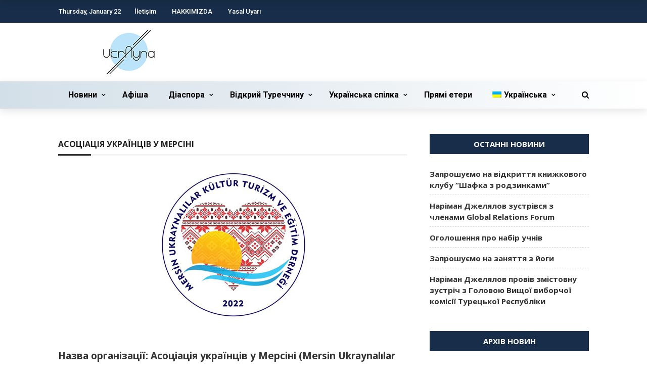

--- FILE ---
content_type: text/html; charset=UTF-8
request_url: https://www.ukr-ayna.com/uk/diaspora/kulturni-tovaristva/asociaciya-ukrainciv-u-mersini/
body_size: 20752
content:
<!DOCTYPE html>
<html lang="uk-UA" prefix="og: http://ogp.me/ns# fb: http://ogp.me/ns/fb# article: http://ogp.me/ns/article#">
<head>
	<meta charset="UTF-8" />
    
    <meta name="viewport" content="width=device-width, initial-scale=1"/>
    
    <link rel="profile" href="https://gmpg.org/xfn/11" />

	<title>Асоціація українців у Мерсіні &#8211; Український портал Туреччини</title>
<script>var ajaxurl = "https://www.ukr-ayna.com/wp-admin/admin-ajax.php"</script><meta name='robots' content='max-image-preview:large' />
	<style>img:is([sizes="auto" i], [sizes^="auto," i]) { contain-intrinsic-size: 3000px 1500px }</style>
	<link rel="alternate" hreflang="tr" href="https://www.ukr-ayna.com/diaspora/dernekler/mersin-ukraynalilar-kultur-ve-egitim-dernegi/" />
<link rel="alternate" hreflang="ua" href="https://www.ukr-ayna.com/uk/diaspora/kulturni-tovaristva/asociaciya-ukrainciv-u-mersini/" />
<link rel='dns-prefetch' href='//fonts.googleapis.com' />
<link rel="alternate" type="application/rss+xml" title="Український портал Туреччини &raquo; Feed" href="https://www.ukr-ayna.com/uk/feed/" />
<link rel="alternate" type="application/rss+xml" title="Український портал Туреччини &raquo; Comments Feed" href="https://www.ukr-ayna.com/uk/comments/feed/" />
<script type="text/javascript">
/* <![CDATA[ */
window._wpemojiSettings = {"baseUrl":"https:\/\/s.w.org\/images\/core\/emoji\/15.0.3\/72x72\/","ext":".png","svgUrl":"https:\/\/s.w.org\/images\/core\/emoji\/15.0.3\/svg\/","svgExt":".svg","source":{"concatemoji":"https:\/\/www.ukr-ayna.com\/wp-includes\/js\/wp-emoji-release.min.js?ver=6.7.4"}};
/*! This file is auto-generated */
!function(i,n){var o,s,e;function c(e){try{var t={supportTests:e,timestamp:(new Date).valueOf()};sessionStorage.setItem(o,JSON.stringify(t))}catch(e){}}function p(e,t,n){e.clearRect(0,0,e.canvas.width,e.canvas.height),e.fillText(t,0,0);var t=new Uint32Array(e.getImageData(0,0,e.canvas.width,e.canvas.height).data),r=(e.clearRect(0,0,e.canvas.width,e.canvas.height),e.fillText(n,0,0),new Uint32Array(e.getImageData(0,0,e.canvas.width,e.canvas.height).data));return t.every(function(e,t){return e===r[t]})}function u(e,t,n){switch(t){case"flag":return n(e,"\ud83c\udff3\ufe0f\u200d\u26a7\ufe0f","\ud83c\udff3\ufe0f\u200b\u26a7\ufe0f")?!1:!n(e,"\ud83c\uddfa\ud83c\uddf3","\ud83c\uddfa\u200b\ud83c\uddf3")&&!n(e,"\ud83c\udff4\udb40\udc67\udb40\udc62\udb40\udc65\udb40\udc6e\udb40\udc67\udb40\udc7f","\ud83c\udff4\u200b\udb40\udc67\u200b\udb40\udc62\u200b\udb40\udc65\u200b\udb40\udc6e\u200b\udb40\udc67\u200b\udb40\udc7f");case"emoji":return!n(e,"\ud83d\udc26\u200d\u2b1b","\ud83d\udc26\u200b\u2b1b")}return!1}function f(e,t,n){var r="undefined"!=typeof WorkerGlobalScope&&self instanceof WorkerGlobalScope?new OffscreenCanvas(300,150):i.createElement("canvas"),a=r.getContext("2d",{willReadFrequently:!0}),o=(a.textBaseline="top",a.font="600 32px Arial",{});return e.forEach(function(e){o[e]=t(a,e,n)}),o}function t(e){var t=i.createElement("script");t.src=e,t.defer=!0,i.head.appendChild(t)}"undefined"!=typeof Promise&&(o="wpEmojiSettingsSupports",s=["flag","emoji"],n.supports={everything:!0,everythingExceptFlag:!0},e=new Promise(function(e){i.addEventListener("DOMContentLoaded",e,{once:!0})}),new Promise(function(t){var n=function(){try{var e=JSON.parse(sessionStorage.getItem(o));if("object"==typeof e&&"number"==typeof e.timestamp&&(new Date).valueOf()<e.timestamp+604800&&"object"==typeof e.supportTests)return e.supportTests}catch(e){}return null}();if(!n){if("undefined"!=typeof Worker&&"undefined"!=typeof OffscreenCanvas&&"undefined"!=typeof URL&&URL.createObjectURL&&"undefined"!=typeof Blob)try{var e="postMessage("+f.toString()+"("+[JSON.stringify(s),u.toString(),p.toString()].join(",")+"));",r=new Blob([e],{type:"text/javascript"}),a=new Worker(URL.createObjectURL(r),{name:"wpTestEmojiSupports"});return void(a.onmessage=function(e){c(n=e.data),a.terminate(),t(n)})}catch(e){}c(n=f(s,u,p))}t(n)}).then(function(e){for(var t in e)n.supports[t]=e[t],n.supports.everything=n.supports.everything&&n.supports[t],"flag"!==t&&(n.supports.everythingExceptFlag=n.supports.everythingExceptFlag&&n.supports[t]);n.supports.everythingExceptFlag=n.supports.everythingExceptFlag&&!n.supports.flag,n.DOMReady=!1,n.readyCallback=function(){n.DOMReady=!0}}).then(function(){return e}).then(function(){var e;n.supports.everything||(n.readyCallback(),(e=n.source||{}).concatemoji?t(e.concatemoji):e.wpemoji&&e.twemoji&&(t(e.twemoji),t(e.wpemoji)))}))}((window,document),window._wpemojiSettings);
/* ]]> */
</script>
<link rel='stylesheet' id='weblib-front-style-css' href='https://www.ukr-ayna.com/wp-content/plugins/weblibrarian/css/front.css?ver=3.5.6' type='text/css' media='all' />
<style id='wp-emoji-styles-inline-css' type='text/css'>

	img.wp-smiley, img.emoji {
		display: inline !important;
		border: none !important;
		box-shadow: none !important;
		height: 1em !important;
		width: 1em !important;
		margin: 0 0.07em !important;
		vertical-align: -0.1em !important;
		background: none !important;
		padding: 0 !important;
	}
</style>
<link rel='stylesheet' id='wp-block-library-css' href='https://www.ukr-ayna.com/wp-includes/css/dist/block-library/style.min.css?ver=6.7.4' type='text/css' media='all' />
<style id='classic-theme-styles-inline-css' type='text/css'>
/*! This file is auto-generated */
.wp-block-button__link{color:#fff;background-color:#32373c;border-radius:9999px;box-shadow:none;text-decoration:none;padding:calc(.667em + 2px) calc(1.333em + 2px);font-size:1.125em}.wp-block-file__button{background:#32373c;color:#fff;text-decoration:none}
</style>
<style id='global-styles-inline-css' type='text/css'>
:root{--wp--preset--aspect-ratio--square: 1;--wp--preset--aspect-ratio--4-3: 4/3;--wp--preset--aspect-ratio--3-4: 3/4;--wp--preset--aspect-ratio--3-2: 3/2;--wp--preset--aspect-ratio--2-3: 2/3;--wp--preset--aspect-ratio--16-9: 16/9;--wp--preset--aspect-ratio--9-16: 9/16;--wp--preset--color--black: #000000;--wp--preset--color--cyan-bluish-gray: #abb8c3;--wp--preset--color--white: #ffffff;--wp--preset--color--pale-pink: #f78da7;--wp--preset--color--vivid-red: #cf2e2e;--wp--preset--color--luminous-vivid-orange: #ff6900;--wp--preset--color--luminous-vivid-amber: #fcb900;--wp--preset--color--light-green-cyan: #7bdcb5;--wp--preset--color--vivid-green-cyan: #00d084;--wp--preset--color--pale-cyan-blue: #8ed1fc;--wp--preset--color--vivid-cyan-blue: #0693e3;--wp--preset--color--vivid-purple: #9b51e0;--wp--preset--gradient--vivid-cyan-blue-to-vivid-purple: linear-gradient(135deg,rgba(6,147,227,1) 0%,rgb(155,81,224) 100%);--wp--preset--gradient--light-green-cyan-to-vivid-green-cyan: linear-gradient(135deg,rgb(122,220,180) 0%,rgb(0,208,130) 100%);--wp--preset--gradient--luminous-vivid-amber-to-luminous-vivid-orange: linear-gradient(135deg,rgba(252,185,0,1) 0%,rgba(255,105,0,1) 100%);--wp--preset--gradient--luminous-vivid-orange-to-vivid-red: linear-gradient(135deg,rgba(255,105,0,1) 0%,rgb(207,46,46) 100%);--wp--preset--gradient--very-light-gray-to-cyan-bluish-gray: linear-gradient(135deg,rgb(238,238,238) 0%,rgb(169,184,195) 100%);--wp--preset--gradient--cool-to-warm-spectrum: linear-gradient(135deg,rgb(74,234,220) 0%,rgb(151,120,209) 20%,rgb(207,42,186) 40%,rgb(238,44,130) 60%,rgb(251,105,98) 80%,rgb(254,248,76) 100%);--wp--preset--gradient--blush-light-purple: linear-gradient(135deg,rgb(255,206,236) 0%,rgb(152,150,240) 100%);--wp--preset--gradient--blush-bordeaux: linear-gradient(135deg,rgb(254,205,165) 0%,rgb(254,45,45) 50%,rgb(107,0,62) 100%);--wp--preset--gradient--luminous-dusk: linear-gradient(135deg,rgb(255,203,112) 0%,rgb(199,81,192) 50%,rgb(65,88,208) 100%);--wp--preset--gradient--pale-ocean: linear-gradient(135deg,rgb(255,245,203) 0%,rgb(182,227,212) 50%,rgb(51,167,181) 100%);--wp--preset--gradient--electric-grass: linear-gradient(135deg,rgb(202,248,128) 0%,rgb(113,206,126) 100%);--wp--preset--gradient--midnight: linear-gradient(135deg,rgb(2,3,129) 0%,rgb(40,116,252) 100%);--wp--preset--font-size--small: 13px;--wp--preset--font-size--medium: 20px;--wp--preset--font-size--large: 36px;--wp--preset--font-size--x-large: 42px;--wp--preset--spacing--20: 0.44rem;--wp--preset--spacing--30: 0.67rem;--wp--preset--spacing--40: 1rem;--wp--preset--spacing--50: 1.5rem;--wp--preset--spacing--60: 2.25rem;--wp--preset--spacing--70: 3.38rem;--wp--preset--spacing--80: 5.06rem;--wp--preset--shadow--natural: 6px 6px 9px rgba(0, 0, 0, 0.2);--wp--preset--shadow--deep: 12px 12px 50px rgba(0, 0, 0, 0.4);--wp--preset--shadow--sharp: 6px 6px 0px rgba(0, 0, 0, 0.2);--wp--preset--shadow--outlined: 6px 6px 0px -3px rgba(255, 255, 255, 1), 6px 6px rgba(0, 0, 0, 1);--wp--preset--shadow--crisp: 6px 6px 0px rgba(0, 0, 0, 1);}:where(.is-layout-flex){gap: 0.5em;}:where(.is-layout-grid){gap: 0.5em;}body .is-layout-flex{display: flex;}.is-layout-flex{flex-wrap: wrap;align-items: center;}.is-layout-flex > :is(*, div){margin: 0;}body .is-layout-grid{display: grid;}.is-layout-grid > :is(*, div){margin: 0;}:where(.wp-block-columns.is-layout-flex){gap: 2em;}:where(.wp-block-columns.is-layout-grid){gap: 2em;}:where(.wp-block-post-template.is-layout-flex){gap: 1.25em;}:where(.wp-block-post-template.is-layout-grid){gap: 1.25em;}.has-black-color{color: var(--wp--preset--color--black) !important;}.has-cyan-bluish-gray-color{color: var(--wp--preset--color--cyan-bluish-gray) !important;}.has-white-color{color: var(--wp--preset--color--white) !important;}.has-pale-pink-color{color: var(--wp--preset--color--pale-pink) !important;}.has-vivid-red-color{color: var(--wp--preset--color--vivid-red) !important;}.has-luminous-vivid-orange-color{color: var(--wp--preset--color--luminous-vivid-orange) !important;}.has-luminous-vivid-amber-color{color: var(--wp--preset--color--luminous-vivid-amber) !important;}.has-light-green-cyan-color{color: var(--wp--preset--color--light-green-cyan) !important;}.has-vivid-green-cyan-color{color: var(--wp--preset--color--vivid-green-cyan) !important;}.has-pale-cyan-blue-color{color: var(--wp--preset--color--pale-cyan-blue) !important;}.has-vivid-cyan-blue-color{color: var(--wp--preset--color--vivid-cyan-blue) !important;}.has-vivid-purple-color{color: var(--wp--preset--color--vivid-purple) !important;}.has-black-background-color{background-color: var(--wp--preset--color--black) !important;}.has-cyan-bluish-gray-background-color{background-color: var(--wp--preset--color--cyan-bluish-gray) !important;}.has-white-background-color{background-color: var(--wp--preset--color--white) !important;}.has-pale-pink-background-color{background-color: var(--wp--preset--color--pale-pink) !important;}.has-vivid-red-background-color{background-color: var(--wp--preset--color--vivid-red) !important;}.has-luminous-vivid-orange-background-color{background-color: var(--wp--preset--color--luminous-vivid-orange) !important;}.has-luminous-vivid-amber-background-color{background-color: var(--wp--preset--color--luminous-vivid-amber) !important;}.has-light-green-cyan-background-color{background-color: var(--wp--preset--color--light-green-cyan) !important;}.has-vivid-green-cyan-background-color{background-color: var(--wp--preset--color--vivid-green-cyan) !important;}.has-pale-cyan-blue-background-color{background-color: var(--wp--preset--color--pale-cyan-blue) !important;}.has-vivid-cyan-blue-background-color{background-color: var(--wp--preset--color--vivid-cyan-blue) !important;}.has-vivid-purple-background-color{background-color: var(--wp--preset--color--vivid-purple) !important;}.has-black-border-color{border-color: var(--wp--preset--color--black) !important;}.has-cyan-bluish-gray-border-color{border-color: var(--wp--preset--color--cyan-bluish-gray) !important;}.has-white-border-color{border-color: var(--wp--preset--color--white) !important;}.has-pale-pink-border-color{border-color: var(--wp--preset--color--pale-pink) !important;}.has-vivid-red-border-color{border-color: var(--wp--preset--color--vivid-red) !important;}.has-luminous-vivid-orange-border-color{border-color: var(--wp--preset--color--luminous-vivid-orange) !important;}.has-luminous-vivid-amber-border-color{border-color: var(--wp--preset--color--luminous-vivid-amber) !important;}.has-light-green-cyan-border-color{border-color: var(--wp--preset--color--light-green-cyan) !important;}.has-vivid-green-cyan-border-color{border-color: var(--wp--preset--color--vivid-green-cyan) !important;}.has-pale-cyan-blue-border-color{border-color: var(--wp--preset--color--pale-cyan-blue) !important;}.has-vivid-cyan-blue-border-color{border-color: var(--wp--preset--color--vivid-cyan-blue) !important;}.has-vivid-purple-border-color{border-color: var(--wp--preset--color--vivid-purple) !important;}.has-vivid-cyan-blue-to-vivid-purple-gradient-background{background: var(--wp--preset--gradient--vivid-cyan-blue-to-vivid-purple) !important;}.has-light-green-cyan-to-vivid-green-cyan-gradient-background{background: var(--wp--preset--gradient--light-green-cyan-to-vivid-green-cyan) !important;}.has-luminous-vivid-amber-to-luminous-vivid-orange-gradient-background{background: var(--wp--preset--gradient--luminous-vivid-amber-to-luminous-vivid-orange) !important;}.has-luminous-vivid-orange-to-vivid-red-gradient-background{background: var(--wp--preset--gradient--luminous-vivid-orange-to-vivid-red) !important;}.has-very-light-gray-to-cyan-bluish-gray-gradient-background{background: var(--wp--preset--gradient--very-light-gray-to-cyan-bluish-gray) !important;}.has-cool-to-warm-spectrum-gradient-background{background: var(--wp--preset--gradient--cool-to-warm-spectrum) !important;}.has-blush-light-purple-gradient-background{background: var(--wp--preset--gradient--blush-light-purple) !important;}.has-blush-bordeaux-gradient-background{background: var(--wp--preset--gradient--blush-bordeaux) !important;}.has-luminous-dusk-gradient-background{background: var(--wp--preset--gradient--luminous-dusk) !important;}.has-pale-ocean-gradient-background{background: var(--wp--preset--gradient--pale-ocean) !important;}.has-electric-grass-gradient-background{background: var(--wp--preset--gradient--electric-grass) !important;}.has-midnight-gradient-background{background: var(--wp--preset--gradient--midnight) !important;}.has-small-font-size{font-size: var(--wp--preset--font-size--small) !important;}.has-medium-font-size{font-size: var(--wp--preset--font-size--medium) !important;}.has-large-font-size{font-size: var(--wp--preset--font-size--large) !important;}.has-x-large-font-size{font-size: var(--wp--preset--font-size--x-large) !important;}
:where(.wp-block-post-template.is-layout-flex){gap: 1.25em;}:where(.wp-block-post-template.is-layout-grid){gap: 1.25em;}
:where(.wp-block-columns.is-layout-flex){gap: 2em;}:where(.wp-block-columns.is-layout-grid){gap: 2em;}
:root :where(.wp-block-pullquote){font-size: 1.5em;line-height: 1.6;}
</style>
<link rel='stylesheet' id='fontawesome-css-css' href='https://www.ukr-ayna.com/wp-content/plugins/accesspress-social-counter/css/font-awesome.min.css?ver=1.8.6' type='text/css' media='all' />
<link rel='stylesheet' id='apsc-frontend-css-css' href='https://www.ukr-ayna.com/wp-content/plugins/accesspress-social-counter/css/frontend.css?ver=1.8.6' type='text/css' media='all' />
<link rel='stylesheet' id='contact-form-7-css' href='https://www.ukr-ayna.com/wp-content/plugins/contact-form-7/includes/css/styles.css?ver=4.9' type='text/css' media='all' />
<link rel='stylesheet' id='bkswcss-css' href='https://www.ukr-ayna.com/wp-content/plugins/rubik-shortcode/css/shortcode.css?ver=6.7.4' type='text/css' media='all' />
<link rel='stylesheet' id='SFSImainCss-css' href='https://www.ukr-ayna.com/wp-content/plugins/ultimate-social-media-icons/css/sfsi-style.css?ver=6.7.4' type='text/css' media='all' />
<link rel='stylesheet' id='wpml-legacy-horizontal-list-0-css' href='https://www.ukr-ayna.com/wp-content/plugins/sitepress-multilingual-cms/templates/language-switchers/legacy-list-horizontal/style.css?ver=1' type='text/css' media='all' />
<link rel='stylesheet' id='wpml-menu-item-0-css' href='https://www.ukr-ayna.com/wp-content/plugins/sitepress-multilingual-cms/templates/language-switchers/menu-item/style.css?ver=1' type='text/css' media='all' />
<link rel='stylesheet' id='wpml-cms-nav-css-css' href='https://www.ukr-ayna.com/wp-content/plugins/wpml-cms-nav/res/css/navigation.css?ver=1.4.19' type='text/css' media='all' />
<link rel='stylesheet' id='cms-navigation-style-base-css' href='https://www.ukr-ayna.com/wp-content/plugins/wpml-cms-nav/res/css/cms-navigation-base.css?ver=1.4.19' type='text/css' media='screen' />
<link rel='stylesheet' id='cms-navigation-style-css' href='https://www.ukr-ayna.com/wp-content/plugins/wpml-cms-nav/res/css/cms-navigation.css?ver=1.4.19' type='text/css' media='screen' />
<link rel='stylesheet' id='bootstrap-css' href='https://www.ukr-ayna.com/wp-content/themes/rubik/framework/bootstrap/css/bootstrap.css?ver=6.7.4' type='text/css' media='all' />
<link rel='stylesheet' id='fa-css' href='https://www.ukr-ayna.com/wp-content/themes/rubik/css/fonts/awesome-fonts/css/font-awesome.min.css?ver=6.7.4' type='text/css' media='all' />
<link rel='stylesheet' id='rubik-external-css' href='https://www.ukr-ayna.com/wp-content/themes/rubik/css/external.css?ver=6.7.4' type='text/css' media='all' />
<link rel='stylesheet' id='rubik-style-css' href='https://www.ukr-ayna.com/wp-content/themes/rubik/css/bkstyle.css?ver=6.7.4' type='text/css' media='all' />
<style id='rubik-style-inline-css' type='text/css'>
.bk-breadcrumbs-wrap{display: none;}::selection {color: #FFF; background: #EA2323;}::-webkit-selection {color: #FFF; background: #EA2323;}.content_out.small-post h4:hover,
            .bk-sub-posts .post-title a:hover,
            .bk-blog-content .meta-wrap .post-category, 
             .breadcrumbs .fa-home, .module-feature2 .meta-wrap .post-category, .module-tech-grid ul li .meta > div.post-category a, .module-pyramid-grid ul li .meta > div.post-category a,
             
             p > a, p > a:hover, .single-page .article-content a:hover, .single-page .article-content a:visited, .content_out.small-post .meta .post-category, .bk-sub-menu li > a:hover,
            #top-menu>ul>li > .sub-menu a:hover, .bk-dropdown-menu li > a:hover, .widget-twitter .fa-twitter,
            .widget-twitter ul.slides li .twitter-message a, .content_in .meta > div.post-category a,
            .row-type .meta-wrap .post-category, .article-content li a, .article-content p a,
            .s-post-header .meta > .post-category, .breadcrumbs .location,
            .s-post-nav .nav-title span, .error-number h4, .redirect-home, .module-breaking-carousel .flex-direction-nav .flex-next, .module-breaking-carousel:hover .flex-direction-nav .flex-prev,
            .bk-author-box .author-info .author-title:hover, .bk-author-box .author-info .bk-author-page-contact a:hover, .module-feature2 .meta .post-category, 
            .bk-blog-content .meta .post-category, .bk-forum-title:hover,
            .content_out .post-c-wrap .readmore a:hover, .module-blog ul li .readmore a:hover, .widget_latest_replies .details h4:hover,
            #pagination .page-numbers, .post-page-links a, .single-page .icon-play, #wp-calendar tbody td a, #wp-calendar tfoot #prev,
            .widget_comment .post-title:hover,
            .widget_latest_replies .details .comment-author, .widget_recent_topics .details .comment-author a,
             a.bk_u_login:hover, a.bk_u_logout:hover, .bk-back-login:hover, 
            .main-nav.bk-menu-light .bk-sub-menu li > a:hover, .main-nav.bk-menu-light .bk-sub-posts .post-title a:hover,
            .row-type h4:hover, .widget-social ul li a:hover, .module-large-blog .post-c-wrap h4:hover,
            .module-feature2 .content_out h4:hover, .module-classic-blog .bk-blog-content h4:hover, .content_out .meta > div.post-author a:hover,
            .s-post-header .meta > div.post-author a:hover, .s-post-header .post-category a, .module-title .bk-tabs.active a,
            .bk-tabs-dropdown:hover .bk-tabs-more, .header-5 .main-menu > ul > li.current-menu-item > a, .header-5 .main-menu > ul > li.current-menu-item > a:hover,
            .header-2 .main-menu > ul > li.current-menu-item > a, .header-2 .main-menu > ul > li.current-menu-item > a:hover,
            .nav-btn h3:hover, .title > a:hover, .module-grid-7 .grid7-col:first-child:hover .title,
            .widget a:hover, .ticker-content a:hover, .heading-related-posts h4:hover, .s-template-14 .heading-related-posts h4:hover,
            .s-template-16 .heading-related-posts h4:hover
            {color: #EA2323;}#top-menu>ul>li > .sub-menu, .bk-dropdown-menu, .s-post-nav .nav-title span,
            .s-post-nav .nav-title span, .bk-mega-menu, .bk-mega-column-menu, .search-loadding, #comment-submit:hover, .s-tags a:hover, input[type='submit']:hover,
            .ticker-controls li.jnt-prev:hover:before, .ticker-controls li.jnt-next:hover:after,
            #pagination .page-numbers, .post-page-links a, .post-page-links > span, .widget-twitter .flex-direction-nav li a:hover, .menu-location-title,
            .button:hover, .bk-lwa:hover > .bk-account-info, .bk-back-login:hover,
            .page-nav .current, .widget_tag_cloud .tagcloud a:hover
            {border-color: #EA2323;}.sidebar_header_24 .sidebar-wrap .widget-title
            {border-color: #333333;}.sidebar_header_25 .sidebar-wrap .widget-title h3:after, .module_header_11 .module-title h2:after
            {border-left-color: #333;}.footer_header_15 .footer .widget-title h3:after
            {border-left-color: #333;}.module_header_13 .module-title h2:before
            {border-color: #EA2323 transparent transparent transparent;}.bk-preload-wrapper:after {border-top-color: #EA2323; border-bottom-color: #EA2323;}.s-tags a:hover, .s-post-nav .icon, #comment-submit:hover, .flex-direction-nav li a,
            .widget-twitter .flex-direction-nav li a:hover,.button:hover, .widget_most_commented .comments,
            .footer .widget-title h3, .post-c-wrap .readmore a:hover, .ticker-title span, .ticker-controls li.jnt-prev:hover:before, 
            .ticker-controls li.jnt-next:hover:after,
            .widget_tag_cloud .tagcloud a:hover, .footer .widget_tag_cloud .tagcloud a:hover, input[type='submit']:hover,
            
            .thumb, .module-fw-slider .flex-control-nav li a.flex-active, .module-breaking-carousel .content_out.small-post .meta:after,
            .footer .cm-flex .flex-control-paging li a.flex-active, .header-1 .main-nav .menu > li.current-menu-item, 
            .header-3 .main-nav .menu > li.current-menu-item,
            .module-feature2 .flex-direction-nav li a, 
            .bk-review-box .bk-overlay span, .bk-score-box, .share-total, #pagination .page-numbers.current, .post-page-links > span,
            .widget_display_stats dd strong, .widget_display_search .search-icon, .searchform-wrap .search-icon,
            #back-top, .module-square-grid .content_in_wrapper, .bk_tabs .ui-tabs-nav li.ui-tabs-active, #bk-gallery-carousel .bk-gallery-item:before,
            .page-nav .current, .bk-page-header.header-1 .main-menu > ul > li:hover > a:after, .bk-page-header.header-2 .main-menu > ul > li:hover > a:after,
            .module_header_13 .module-title h2, .bk-page-header.header-3 .main-menu > ul > li:hover > a:after, .loadmore span.ajaxtext,
            .heading-related-posts h4:hover:before, .s-template-14 .heading-related-posts h4:hover:before, .s-template-16 .heading-related-posts h4:hover:before
            {background-color: #EA2323;}.content_out .review-score, ::-webkit-scrollbar-thumb
            {background-color: rgba(234,35,35,0.9)}.footer .cm-flex .flex-control-paging li a
            {background-color: rgba(234,35,35,0.3)}.widget_most_commented .comments:after 
            {border-right-color: #EA2323;}.post-category a:after 
            {border-left-color: #EA2323;}#page-wrap { width: auto; }.header-inner {margin-top: 10px;}.header-inner {margin-bottom: 10px;}.footer {padding-top: 50px;}.footer .footer-lower {margin-top: 50px;}.sidebar-wrap .widget-title h3:before{border-color: #333333 transparent transparent transparent;}.footer .widget-title h3:before{border-color: #333333 transparent transparent transparent;}.post-category a.term-43,  
                            .main-nav .main-menu .menu > li.menu-category-43:hover > a:after, .main-nav .menu > li.current-menu-item.menu-category-43 > a:after,
                            .content_out .thumb.term-43, .content_in .bk-thumb-wrap.term-43,
                            .header-1 .main-nav .menu > li.current-menu-item.menu-category-43,
                            .header-3 .main-nav .menu > li.current-menu-item.menu-category-43,
                            .header-4 .main-nav .menu > li.current-menu-item.menu-category-43,
                            .rating-wrap.term-43 .rating-canvas-bg
                            {background-color: #EA2323 !important;}.bk-preload-wrapper.term-43:after
                            {border-top-color: #EA2323 !important; border-bottom-color: #EA2323 !important;}.bk-tabs.active > a.term-43, .bk-tabs a.term-43:hover, .content_out h4:hover a.term-43,
                        .menu-category-43 .post-title a:hover,
                        .bk-mega-menu .bk-sub-menu .menu-category-43.active > a, .bk-mega-menu .bk-sub-menu .menu-category-43:hover > a,
                        .menu-category-43 .all.active > a,
                        .main-nav .main-menu .bk-mega-menu .post-title a.term-43:hover,.bk-dropdown-menu li.menu-category-43 > a:hover,
                        .bk-page-header.header-5 .main-menu > ul > li.menu-category-43:hover > a,
                        .bk-page-header.header-5 .main-menu > ul > li.current-menu-item.menu-category-43 > a,
                        .bk-page-header.header-2 .main-menu > ul > li.menu-category-43:hover > a,
                        .bk-page-header.header-2 .main-menu > ul > li.current-menu-item.menu-category-43 > a
                            {color: #EA2323 !important;}.main-nav .menu > li.menu-category-43:hover > .bk-mega-menu, 
                            .main-nav .menu > li.menu-category-43:hover > .bk-mega-column-menu, .main-menu > ul > li.menu-category-43:hover .bk-dropdown-menu
                                {border-color: #EA2323 !important;}.post-category a.term-43:after
                                {border-left-color: #EA2323 !important;}.module-title.module-term-43:before {background-color: #EA2323 !important;} .module-title.module-term-43 .bk-tab-original {color: #EA2323 !important;}.post-category a.term-42,  
                            .main-nav .main-menu .menu > li.menu-category-42:hover > a:after, .main-nav .menu > li.current-menu-item.menu-category-42 > a:after,
                            .content_out .thumb.term-42, .content_in .bk-thumb-wrap.term-42,
                            .header-1 .main-nav .menu > li.current-menu-item.menu-category-42,
                            .header-3 .main-nav .menu > li.current-menu-item.menu-category-42,
                            .header-4 .main-nav .menu > li.current-menu-item.menu-category-42,
                            .rating-wrap.term-42 .rating-canvas-bg
                            {background-color: #EA2323 !important;}.bk-preload-wrapper.term-42:after
                            {border-top-color: #EA2323 !important; border-bottom-color: #EA2323 !important;}.bk-tabs.active > a.term-42, .bk-tabs a.term-42:hover, .content_out h4:hover a.term-42,
                        .menu-category-42 .post-title a:hover,
                        .bk-mega-menu .bk-sub-menu .menu-category-42.active > a, .bk-mega-menu .bk-sub-menu .menu-category-42:hover > a,
                        .menu-category-42 .all.active > a,
                        .main-nav .main-menu .bk-mega-menu .post-title a.term-42:hover,.bk-dropdown-menu li.menu-category-42 > a:hover,
                        .bk-page-header.header-5 .main-menu > ul > li.menu-category-42:hover > a,
                        .bk-page-header.header-5 .main-menu > ul > li.current-menu-item.menu-category-42 > a,
                        .bk-page-header.header-2 .main-menu > ul > li.menu-category-42:hover > a,
                        .bk-page-header.header-2 .main-menu > ul > li.current-menu-item.menu-category-42 > a
                            {color: #EA2323 !important;}.main-nav .menu > li.menu-category-42:hover > .bk-mega-menu, 
                            .main-nav .menu > li.menu-category-42:hover > .bk-mega-column-menu, .main-menu > ul > li.menu-category-42:hover .bk-dropdown-menu
                                {border-color: #EA2323 !important;}.post-category a.term-42:after
                                {border-left-color: #EA2323 !important;}.module-title.module-term-42:before {background-color: #EA2323 !important;} .module-title.module-term-42 .bk-tab-original {color: #EA2323 !important;}.post-category a.term-31,  
                            .main-nav .main-menu .menu > li.menu-category-31:hover > a:after, .main-nav .menu > li.current-menu-item.menu-category-31 > a:after,
                            .content_out .thumb.term-31, .content_in .bk-thumb-wrap.term-31,
                            .header-1 .main-nav .menu > li.current-menu-item.menu-category-31,
                            .header-3 .main-nav .menu > li.current-menu-item.menu-category-31,
                            .header-4 .main-nav .menu > li.current-menu-item.menu-category-31,
                            .rating-wrap.term-31 .rating-canvas-bg
                            {background-color: #EA2323 !important;}.bk-preload-wrapper.term-31:after
                            {border-top-color: #EA2323 !important; border-bottom-color: #EA2323 !important;}.bk-tabs.active > a.term-31, .bk-tabs a.term-31:hover, .content_out h4:hover a.term-31,
                        .menu-category-31 .post-title a:hover,
                        .bk-mega-menu .bk-sub-menu .menu-category-31.active > a, .bk-mega-menu .bk-sub-menu .menu-category-31:hover > a,
                        .menu-category-31 .all.active > a,
                        .main-nav .main-menu .bk-mega-menu .post-title a.term-31:hover,.bk-dropdown-menu li.menu-category-31 > a:hover,
                        .bk-page-header.header-5 .main-menu > ul > li.menu-category-31:hover > a,
                        .bk-page-header.header-5 .main-menu > ul > li.current-menu-item.menu-category-31 > a,
                        .bk-page-header.header-2 .main-menu > ul > li.menu-category-31:hover > a,
                        .bk-page-header.header-2 .main-menu > ul > li.current-menu-item.menu-category-31 > a
                            {color: #EA2323 !important;}.main-nav .menu > li.menu-category-31:hover > .bk-mega-menu, 
                            .main-nav .menu > li.menu-category-31:hover > .bk-mega-column-menu, .main-menu > ul > li.menu-category-31:hover .bk-dropdown-menu
                                {border-color: #EA2323 !important;}.post-category a.term-31:after
                                {border-left-color: #EA2323 !important;}.module-title.module-term-31:before {background-color: #EA2323 !important;} .module-title.module-term-31 .bk-tab-original {color: #EA2323 !important;}.post-category a.term-28,  
                            .main-nav .main-menu .menu > li.menu-category-28:hover > a:after, .main-nav .menu > li.current-menu-item.menu-category-28 > a:after,
                            .content_out .thumb.term-28, .content_in .bk-thumb-wrap.term-28,
                            .header-1 .main-nav .menu > li.current-menu-item.menu-category-28,
                            .header-3 .main-nav .menu > li.current-menu-item.menu-category-28,
                            .header-4 .main-nav .menu > li.current-menu-item.menu-category-28,
                            .rating-wrap.term-28 .rating-canvas-bg
                            {background-color: #EA2323 !important;}.bk-preload-wrapper.term-28:after
                            {border-top-color: #EA2323 !important; border-bottom-color: #EA2323 !important;}.bk-tabs.active > a.term-28, .bk-tabs a.term-28:hover, .content_out h4:hover a.term-28,
                        .menu-category-28 .post-title a:hover,
                        .bk-mega-menu .bk-sub-menu .menu-category-28.active > a, .bk-mega-menu .bk-sub-menu .menu-category-28:hover > a,
                        .menu-category-28 .all.active > a,
                        .main-nav .main-menu .bk-mega-menu .post-title a.term-28:hover,.bk-dropdown-menu li.menu-category-28 > a:hover,
                        .bk-page-header.header-5 .main-menu > ul > li.menu-category-28:hover > a,
                        .bk-page-header.header-5 .main-menu > ul > li.current-menu-item.menu-category-28 > a,
                        .bk-page-header.header-2 .main-menu > ul > li.menu-category-28:hover > a,
                        .bk-page-header.header-2 .main-menu > ul > li.current-menu-item.menu-category-28 > a
                            {color: #EA2323 !important;}.main-nav .menu > li.menu-category-28:hover > .bk-mega-menu, 
                            .main-nav .menu > li.menu-category-28:hover > .bk-mega-column-menu, .main-menu > ul > li.menu-category-28:hover .bk-dropdown-menu
                                {border-color: #EA2323 !important;}.post-category a.term-28:after
                                {border-left-color: #EA2323 !important;}.module-title.module-term-28:before {background-color: #EA2323 !important;} .module-title.module-term-28 .bk-tab-original {color: #EA2323 !important;}.post-category a.term-12,  
                            .main-nav .main-menu .menu > li.menu-category-12:hover > a:after, .main-nav .menu > li.current-menu-item.menu-category-12 > a:after,
                            .content_out .thumb.term-12, .content_in .bk-thumb-wrap.term-12,
                            .header-1 .main-nav .menu > li.current-menu-item.menu-category-12,
                            .header-3 .main-nav .menu > li.current-menu-item.menu-category-12,
                            .header-4 .main-nav .menu > li.current-menu-item.menu-category-12,
                            .rating-wrap.term-12 .rating-canvas-bg
                            {background-color: #EA2323 !important;}.bk-preload-wrapper.term-12:after
                            {border-top-color: #EA2323 !important; border-bottom-color: #EA2323 !important;}.bk-tabs.active > a.term-12, .bk-tabs a.term-12:hover, .content_out h4:hover a.term-12,
                        .menu-category-12 .post-title a:hover,
                        .bk-mega-menu .bk-sub-menu .menu-category-12.active > a, .bk-mega-menu .bk-sub-menu .menu-category-12:hover > a,
                        .menu-category-12 .all.active > a,
                        .main-nav .main-menu .bk-mega-menu .post-title a.term-12:hover,.bk-dropdown-menu li.menu-category-12 > a:hover,
                        .bk-page-header.header-5 .main-menu > ul > li.menu-category-12:hover > a,
                        .bk-page-header.header-5 .main-menu > ul > li.current-menu-item.menu-category-12 > a,
                        .bk-page-header.header-2 .main-menu > ul > li.menu-category-12:hover > a,
                        .bk-page-header.header-2 .main-menu > ul > li.current-menu-item.menu-category-12 > a
                            {color: #EA2323 !important;}.main-nav .menu > li.menu-category-12:hover > .bk-mega-menu, 
                            .main-nav .menu > li.menu-category-12:hover > .bk-mega-column-menu, .main-menu > ul > li.menu-category-12:hover .bk-dropdown-menu
                                {border-color: #EA2323 !important;}.post-category a.term-12:after
                                {border-left-color: #EA2323 !important;}.module-title.module-term-12:before {background-color: #EA2323 !important;} .module-title.module-term-12 .bk-tab-original {color: #EA2323 !important;}.post-category a.term-7522,  
                            .main-nav .main-menu .menu > li.menu-category-7522:hover > a:after, .main-nav .menu > li.current-menu-item.menu-category-7522 > a:after,
                            .content_out .thumb.term-7522, .content_in .bk-thumb-wrap.term-7522,
                            .header-1 .main-nav .menu > li.current-menu-item.menu-category-7522,
                            .header-3 .main-nav .menu > li.current-menu-item.menu-category-7522,
                            .header-4 .main-nav .menu > li.current-menu-item.menu-category-7522,
                            .rating-wrap.term-7522 .rating-canvas-bg
                            {background-color: #EA2323 !important;}.bk-preload-wrapper.term-7522:after
                            {border-top-color: #EA2323 !important; border-bottom-color: #EA2323 !important;}.bk-tabs.active > a.term-7522, .bk-tabs a.term-7522:hover, .content_out h4:hover a.term-7522,
                        .menu-category-7522 .post-title a:hover,
                        .bk-mega-menu .bk-sub-menu .menu-category-7522.active > a, .bk-mega-menu .bk-sub-menu .menu-category-7522:hover > a,
                        .menu-category-7522 .all.active > a,
                        .main-nav .main-menu .bk-mega-menu .post-title a.term-7522:hover,.bk-dropdown-menu li.menu-category-7522 > a:hover,
                        .bk-page-header.header-5 .main-menu > ul > li.menu-category-7522:hover > a,
                        .bk-page-header.header-5 .main-menu > ul > li.current-menu-item.menu-category-7522 > a,
                        .bk-page-header.header-2 .main-menu > ul > li.menu-category-7522:hover > a,
                        .bk-page-header.header-2 .main-menu > ul > li.current-menu-item.menu-category-7522 > a
                            {color: #EA2323 !important;}.main-nav .menu > li.menu-category-7522:hover > .bk-mega-menu, 
                            .main-nav .menu > li.menu-category-7522:hover > .bk-mega-column-menu, .main-menu > ul > li.menu-category-7522:hover .bk-dropdown-menu
                                {border-color: #EA2323 !important;}.post-category a.term-7522:after
                                {border-left-color: #EA2323 !important;}.module-title.module-term-7522:before {background-color: #EA2323 !important;} .module-title.module-term-7522 .bk-tab-original {color: #EA2323 !important;}.bkmodule-dark .content_in .bk-thumb-wrap {background-color: #000 !important;}.post-category a{
            background-color: #EA2323; 
            color:  #fff !important;
            padding: 1px 5px 2px 5px;
        }.bk-page-header.header-1 .main-nav,
                                    .header-3 .main-nav, .bk-page-header.header-6 .main-nav-container, .main-nav .rubik-ajax-search-bg
                                    {background: #d3dfe8;
                                    background: -webkit-linear-gradient(90deg, #d3dfe8 0, #ffffff 100%);
                                    background: linear-gradient(90deg, #d3dfe8 0, #ffffff 100%);}
</style>
<link rel='stylesheet' id='rubik-1110-css' href='https://www.ukr-ayna.com/wp-content/themes/rubik/css/css_w/css_1110.css?ver=6.7.4' type='text/css' media='all' />
<link rel='stylesheet' id='rubik-responsive-css' href='https://www.ukr-ayna.com/wp-content/themes/rubik/css/responsive.css?ver=6.7.4' type='text/css' media='all' />
<link rel='stylesheet' id='redux-google-fonts-rubik_option-css' href='https://fonts.googleapis.com/css?family=Open+Sans%3A300%2C400%2C500%2C600%2C700%2C800%2C300italic%2C400italic%2C500italic%2C600italic%2C700italic%2C800italic%7CRoboto%3A100%2C200%2C300%2C400%2C500%2C600%2C700%2C800%2C900%2C100italic%2C200italic%2C300italic%2C400italic%2C500italic%2C600italic%2C700italic%2C800italic%2C900italic&#038;ver=1646647429' type='text/css' media='all' />
<script type="text/javascript" src="https://www.ukr-ayna.com/wp-includes/js/jquery/jquery.min.js?ver=3.7.1" id="jquery-core-js"></script>
<script type="text/javascript" src="https://www.ukr-ayna.com/wp-includes/js/jquery/jquery-migrate.min.js?ver=3.4.1" id="jquery-migrate-js"></script>
<script type="text/javascript" id="front_js-js-extra">
/* <![CDATA[ */
var front_js = {"WEBLIB_BASEURL":"https:\/\/www.ukr-ayna.com\/wp-content\/plugins\/weblibrarian","ajax_url":"https:\/\/www.ukr-ayna.com\/wp-admin\/admin-ajax.php","hold":"Hold","holds":"Holds","nodata":"Ajax error:  No Data Received","ajaxerr":"Ajax error: "};
/* ]]> */
</script>
<script type="text/javascript" src="https://www.ukr-ayna.com/wp-content/plugins/weblibrarian/js/front.js?ver=3.5.6" id="front_js-js"></script>
<link rel="https://api.w.org/" href="https://www.ukr-ayna.com/uk/wp-json/" /><link rel="alternate" title="JSON" type="application/json" href="https://www.ukr-ayna.com/uk/wp-json/wp/v2/pages/31870" /><link rel="EditURI" type="application/rsd+xml" title="RSD" href="https://www.ukr-ayna.com/xmlrpc.php?rsd" />
<meta name="generator" content="WordPress 6.7.4" />
<link rel="alternate" title="oEmbed (JSON)" type="application/json+oembed" href="https://www.ukr-ayna.com/uk/wp-json/oembed/1.0/embed?url=https%3A%2F%2Fwww.ukr-ayna.com%2Fuk%2Fdiaspora%2Fkulturni-tovaristva%2Fasociaciya-ukrainciv-u-mersini%2F" />
<link rel="alternate" title="oEmbed (XML)" type="text/xml+oembed" href="https://www.ukr-ayna.com/uk/wp-json/oembed/1.0/embed?url=https%3A%2F%2Fwww.ukr-ayna.com%2Fuk%2Fdiaspora%2Fkulturni-tovaristva%2Fasociaciya-ukrainciv-u-mersini%2F&#038;format=xml" />
<link rel="canonical" href="https://www.ukr-ayna.com/uk/diaspora/kulturni-tovaristva/asociaciya-ukrainciv-u-mersini/"/>

<meta name="generator" content="WPML ver:3.6.3 stt:54,55;" />
<meta name="follow.[base64]" content="u6yvz9lzPStjFdnBm6S0"/><meta name="viewport" content="width=device-width, initial-scale=1"><meta property="og:image:secure_url" content="https://www.ukr-ayna.com/wp-content/uploads/2017/08/Mersin.jpg" data-id="sfsi"><meta property="og:image:type" content="" data-id="sfsi" /><meta property="og:image:width" content="300" data-id="sfsi" /><meta property="og:image:height" content="300" data-id="sfsi" /><meta property="og:url" content="https://www.ukr-ayna.com/uk/diaspora/kulturni-tovaristva/asociaciya-ukrainciv-u-mersini/" data-id="sfsi" /><meta property="og:description" content="Назва організації: Асоціація українців у Мерсіні (Mersin Ukraynalılar Kültür ve Eğitim Derneği)
Дата створення: 2022.

Адреса: Akdeniz Mah Fatih Caddesi Aral 1 Apart No:17/B MEZITLI -Mersin

Голова: Галина Веселуха

Електронна пошта: mersinukraynalilar@gmail.com

Телефон: +905392473914, +905352851312

[su_button url=https://www.facebook.com/Mersin-Ukraynal%C4%B1lar-K%C3%BClt%C3%BCr-ve-E%C4%9Fitim-Derne%C4%9Fi%D0%90%D1%81%D0%BE%D1%86%D1%96%D0%B0%D1%86%D1%96%D1%8F-%D1%83%D0%BA%D1%80%D0%B0%D1%97%D0%BD%D1%86%D1%96%D0%B2-%D0%B2-%D0%9C%D0%B5%D1%80%D1%81%D1%96%D0%BD%D1%96-110425821534704 target=blank icon=https://www.ukr-ayna.com/wp-content/uploads/2021/02/fb.png]Асоціація українців у Мерсіні[/su_button]

[su_button url=https://instagram.com/mersinua?utm_medium=copy_link target=blank icon=https://www.ukr-ayna.com/wp-content/uploads/2021/02/Instagram.png]Асоціація українців в Мерсіні[/su_button]

[su_button url=https://t.me/mersinua target=blank icon=https://www.ukr-ayna.com/wp-content/uploads/2022/03/Telegram_Messenger.png]MersinUA[/su_button]" data-id="sfsi" /><meta property="og:title" content="Асоціація українців у Мерсіні" data-id="sfsi" />

<!-- social and search optimization by WPSSO Core v6.13.1 - https://wpsso.com/ -->
<!-- wpsso meta tags begin -->
<meta name="wpsso:mark:begin" content="wpsso meta tags begin"/>
<!-- generator:1 --><meta name="generator" content="WPSSO Core 6.13.1/S"/>
<link rel="shortlink" href="https://www.ukr-ayna.com/uk/?p=31870"/>
<meta property="fb:app_id" content="103592683711516"/>
<meta property="og:type" content="article"/>
<meta property="og:url" content="https://www.ukr-ayna.com/uk/diaspora/kulturni-tovaristva/asociaciya-ukrainciv-u-mersini/"/>
<meta property="og:locale" content="uk_UA"/>
<meta property="og:site_name" content="Український портал Туреччини"/>
<meta property="og:title" content="Асоціація українців у Мерсіні"/>
<meta property="og:description" content="Назва організації: Асоціація українців у Мерсіні (Mersin Ukraynalılar K&uuml;lt&uuml;r ve Eğitim Derneği) Дата створення: 2022. Адреса: Akdeniz Mah Fatih Caddesi Aral 1 Apart No:17/B MEZITLI -Mersin Голова: Галина Веселуха Електронна пошта: mersinukraynalilar@gmail.com Телефон: +905392473914, +905352851312"/>
<meta property="og:updated_time" content="2022-04-16T10:06:40+00:00"/>
<!-- og:image:1 --><meta property="og:image" content="https://www.ukr-ayna.com/wp-content/uploads/2017/08/Mersin.jpg"/>
<!-- og:image:1 --><meta property="og:image:width" content="300"/>
<!-- og:image:1 --><meta property="og:image:height" content="300"/>
<meta property="article:publisher" content="https://www.facebook.com/UkrAynaTanitimPortali"/>
<meta property="article:published_time" content="2022-04-16T09:25:15+00:00"/>
<meta property="article:modified_time" content="2022-04-16T10:06:40+00:00"/>
<meta name="weibo:article:create_at" content="2022-04-16 09:25:15"/>
<meta name="weibo:article:update_at" content="2022-04-16 10:06:40"/>
<meta name="twitter:domain" content="www.ukr-ayna.com"/>
<meta name="twitter:site" content="@Ukr_Ayna_TR"/>
<meta name="twitter:title" content="Асоціація українців у Мерсіні"/>
<meta name="twitter:description" content="Назва організації: Асоціація українців у Мерсіні (Mersin Ukraynalılar K&uuml;lt&uuml;r ve Eğitim Derneği) Дата створення: 2022. Адреса: Akdeniz Mah Fatih Caddesi Aral 1 Apart No:17/B MEZITLI -Mersin Голова:..."/>
<meta name="twitter:card" content="summary_large_image"/>
<meta name="twitter:image" content="https://www.ukr-ayna.com/wp-content/uploads/2017/08/Mersin.jpg"/>
<link itemprop="url" href="https://www.ukr-ayna.com/uk/diaspora/kulturni-tovaristva/asociaciya-ukrainciv-u-mersini/"/>
<meta itemprop="name" content="Асоціація українців у Мерсіні"/>
<meta itemprop="description" content="Назва організації: Асоціація українців у Мерсіні (Mersin Ukraynalılar K&uuml;lt&uuml;r ve Eğitim Derneği) Дата створення: 2022. Адреса: Akdeniz Mah Fatih Caddesi Aral 1 Apart No:17/B MEZITLI -Mersin Голова: Галина Веселуха Електронна пошта:..."/>
<meta name="author" content="ukr-ayna"/>
<meta name="thumbnail" content="https://www.ukr-ayna.com/wp-content/uploads/2017/08/Mersin.jpg"/>
<meta name="wpsso:mark:end" content="wpsso meta tags end"/>
<!-- wpsso meta tags end -->
<!-- added on 2026-01-22T07:35:59+00:00 in 0.001118 secs from https://www.ukr-ayna.com -->

<style type="text/css" title="dynamic-css" class="options-output">.header-wrap{background-color:#ffffff;}.top-bar, .top-bar .rubik-ajax-search-bg{background-color:#182d49;}#top-menu>ul>li>a, .rubik_data_time, .bk-page-header .top-bar .ajax-form-search i{color:#ffffff;}.main-nav .main-menu > ul > li > a, .ajax-form-search i, .ajax-form input, .header-3 .header-wrap .logo{color:#000000;}.main-nav .main-menu > ul > li:hover > a, .main-nav .main-menu>ul>li.current-menu-item>a{color:#f8f8f8;}#main-canvas-menu .rubik-canvas-menu li a, #main-canvas-menu .expand{color:#ccc;font-size:16px;}.canvas-nav-btn, .header-12 .header-social .social-icon a{color:#222222;}.canvas-nav-btn:hover{color:#000000;}.footer, .footer:before{background-color:#182d49;}#footer-menu{font-family:"Open Sans";text-align:center;text-transform:uppercase;font-weight:normal;font-size:16px;}.footer .footer-lower{background-color:#010d3d;}.footer-lower-left .bk-copyright, .footer-lower-right #footer-menu-lower, .footer-lower-right ul li.social-icon{font-family:"Open Sans";font-weight:normal;font-size:16px;}body{font-size:16px;}#top-menu>ul>li, #top-menu>ul>li .sub-menu li, .rubik_data_time{font-family:Roboto;font-weight:500;font-style:normal;}.main-nav .main-menu .menu > li, .main-nav .main-menu .menu > li > a, .mega-title h3, .header .logo.logo-text h1,
                            .comment-box .comment-author-name, .today-date{font-family:Roboto;font-weight:700;font-style:normal;}.meta, .post-category, .widget_comment .cm-header div, .module-feature2 .post-author, .comment-box .comment-time, .share-box ul li .share-item__value,.share-box .bk-share .share-item__valuem, .share-total, .loadmore span.ajaxtext,
                            .post-c-wrap .readmore a, .breadcrumbs, .s-post-nav .nav-title span, .product_meta .post-tags-title,
                            .button, .bk-search-content .nothing-respond{font-family:"Open Sans";font-weight:600;font-style:normal;}h1, h2, h3, h4, h5, .ticker-title, .bk-copyright, .rubik-widget-categories li,
                            .widget-social-counter .counter, .widget-social-counter ul li .data .subscribe, .related-box .related-box-tabs a,
                            .bk_tabs  .ui-tabs-nav li, .bk-tabs-more, .bkteamsc .team-member .member-name, .buttonsc, .bk-forum-title, .bk-sub-posts .post-title, 
                            .module-title .bk-tabs, .widget_recent_entries > ul li, .widget_archive > ul li, .widget_categories > ul li, .widget_meta > ul li, .widget_pages > ul li, .widget_recent_comments > ul li, .widget_nav_menu > div > ul li,
                            .bk-module-pagination .pagination-btn, .bk-widget-pagination .widget-pagination-btn, .bk-related-pagination .related-pagination-btn, .bk-megamenu-pagination .megamenu-pagination-btn {font-family:"Open Sans";font-weight:700;font-style:normal;}body, textarea, input, p, 
                            .entry-excerpt, .comment-text, .comment-author, .article-content,
                            .comments-area, .tag-list, .bk-mega-menu .bk-sub-posts .feature-post .menu-post-item .post-date, .comments-area small{font-family:Verdana, Geneva, sans-serif;font-weight:400;font-style:normal;}blockquote{font-family:"Open Sans";text-transform:inherit;line-height:35px;font-weight:400;font-style:normal;color:#fff;font-size:22px;}blockquote{background-color:#c9dbe0;}.error-404-page-posts-wrap .module-square-grid .content_in .post-c-wrap .title{text-transform:inherit;font-weight:700;font-style:normal;font-size:16px;}.s-post-header h1{text-transform:inherit;font-weight:700;font-style:normal;font-size:32px;}.single-page .main .article-content{font-family:"Open Sans";text-transform:inherit;line-height:27px;font-weight:400;font-style:normal;color:#111;font-size:16px;}.single-page .article-content p, .single-page blockquote{margin-bottom:20px;}.s-static-post-nav .nav-title h3, .s-post-nav .nav-title h3{text-transform:inherit;font-size:16px;}.related-box .post-c-wrap h4{text-transform:inherit;font-size:16px;}.module-title, .page-title-wrapper{margin-bottom:30px;}.module-title h2, .page-title h2{font-size:16px;}.sidebar-wrap .widget-title{margin-bottom:28px;}.sidebar_header_1 .sidebar-wrap .widget-title,.sidebar_header_2 .sidebar-wrap .widget-title,.sidebar_header_3 .sidebar-wrap .widget-title,.sidebar_header_4 .sidebar-wrap .widget-title{background-color:#182d49;}.sidebar_header_1 .sidebar-wrap .widget-title,.sidebar_header_2 .sidebar-wrap .widget-title,.sidebar_header_3 .sidebar-wrap .widget-title,.sidebar_header_4 .sidebar-wrap .widget-title,.sidebar_header_5 .sidebar-wrap .widget-title,.sidebar_header_6 .sidebar-wrap .widget-title,.sidebar_header_7 .sidebar-wrap .widget-title,.sidebar_header_8 .sidebar-wrap .widget-title,.sidebar_header_25 .sidebar-wrap .widget-title,.sidebar_header_27 .sidebar-wrap .widget-title,.sidebar_header_28 .sidebar-wrap .widget-title{color:#ffffff;}.sidebar-wrap .widget-title h3{font-size:15px;}.footer .widget-title{margin-bottom:28px;}.footer_header_1 .footer .widget-title h3, .footer_header_1 .footer .widget-title:before, 
                                                .footer_header_2 .footer .widget-title h3, .footer_header_2 .footer .widget-title:before,
                                                .footer_header_3 .footer .widget-title h3, .footer_header_3 .footer .widget-title:before,
                                                .footer_header_4 .footer .widget-title h3, .footer_header_4 .footer .widget-title:before,
                                                .footer_header_5 .footer .widget-title:before, .footer_header_6 .footer .widget-title:before,
                                                .footer_header_7 .footer .widget-title:before, .footer_header_8 .footer .widget-title:before,
                                                .footer_header_9 .footer .widget-title:before, .footer_header_10 .footer .widget-title:before,
                                                .footer_header_13 .footer .widget-title h3:before, .footer_header_14 .footer .widget-title h3:before,
                                                .footer_header_14 .footer .widget-title h3:after, 
                                                .footer_header_15 .footer .widget-title h3, .footer_header_15 .footer .widget-title:before,
                                                .footer_header_16 .footer .widget-title:before, .footer_header_17 .footer .widget-title h3,
                                                .footer_header_18 .footer .widget-title h3{background-color:#333;}.footer_header_1 .footer .widget-title h3, .footer_header_2 .footer .widget-title h3,
                                                .footer_header_3 .footer .widget-title h3, .footer_header_4 .footer .widget-title h3,
                                                .footer_header_5 .footer .widget-title h3, .footer_header_6 .footer .widget-title h3,
                                                .footer_header_7 .footer .widget-title h3, .footer_header_8 .footer .widget-title h3,
                                                .footer_header_9 .footer .widget-title h3, .footer_header_10 .footer .widget-title h3,
                                                .footer_header_11 .footer .widget-title h3, .footer_header_12 .footer .widget-title h3,
                                                .footer_header_13 .footer .widget-title h3, .footer_header_14 .footer .widget-title h3,
                                                .footer_header_15 .footer .widget-title h3, .footer_header_16 .footer .widget-title h3,
                                                .footer_header_17 .footer .widget-title h3, .footer_header_18 .footer .widget-title h3{color:#ffffff;}.footer .widget-title h3{font-size:16px;}</style></head>
<body class="page-template-default page page-id-31870 page-child parent-pageid-3159 module_header_7 sidebar_header_1 footer_header_1 no-js">
        <div id="page-wrap" class="wide">
         
    <div id="main-canvas-menu" class="light">
    <div class="canvas-panel-wrap block">
        <div class="rubik-offcanvas-top">
            <div id="canvas-inner-header">
                <div class="bk-offcanvas__title">
            		<h2 class="site-logo">
                        <a href="https://www.ukr-ayna.com/uk">
            				<!-- logo open -->
                                                            <img src="https://www.ukr-ayna.com/wp-content/uploads/2017/08/logo280x96-1.png" alt="Logo"/>
                			<!-- logo close -->
                                        			</a>
                    </h2>
            	</div>
                <a class="canvas-menu-close" href="#" title="Close">&#10005;</a>
            </div>
            <div class="rubik-canvas-menu">
                                <div id="canvas-menu" class="menu-topmenu-uk-container"><ul id="menu-topmenu-uk" class="menu"><li id="menu-item-114" class="menu-item menu-item-type-taxonomy menu-item-object-category menu-item-has-children menu-item-114 menu-category-22"><a href="https://www.ukr-ayna.com/uk/category/novyny/">Новини</a>
<ul class="sub-menu">
	<li id="menu-item-124" class="menu-item menu-item-type-taxonomy menu-item-object-category menu-item-124 menu-category-42"><a href="https://www.ukr-ayna.com/uk/category/novyny/novyny-diaspory/">Новини діаспори</a></li>
	<li id="menu-item-116" class="menu-item menu-item-type-taxonomy menu-item-object-category menu-item-116 menu-category-31"><a href="https://www.ukr-ayna.com/uk/category/novyny/suspilstvo/">Турецьке суспільство</a></li>
	<li id="menu-item-115" class="menu-item menu-item-type-taxonomy menu-item-object-category menu-item-115 menu-category-5"><a href="https://www.ukr-ayna.com/uk/category/novyny/ukr-turk/">Політика</a></li>
	<li id="menu-item-29" class="menu-item menu-item-type-taxonomy menu-item-object-category menu-item-29 menu-category-9"><a href="https://www.ukr-ayna.com/uk/category/novyny/sport/">Спорт</a></li>
</ul>
</li>
<li id="menu-item-24595" class="menu-item menu-item-type-taxonomy menu-item-object-category menu-item-24595 menu-category-24"><a href="https://www.ukr-ayna.com/uk/category/afisha/">Афіша</a></li>
<li id="menu-item-3285" class="menu-item menu-item-type-post_type menu-item-object-page current-page-ancestor menu-item-has-children menu-item-3285"><a href="https://www.ukr-ayna.com/uk/diaspora/">Діаспора</a>
<ul class="sub-menu">
	<li id="menu-item-9102" class="menu-item menu-item-type-post_type menu-item-object-page current-page-ancestor menu-item-9102"><a href="https://www.ukr-ayna.com/uk/diaspora/">Інформація про діаспору</a></li>
	<li id="menu-item-24597" class="menu-item menu-item-type-post_type menu-item-object-page menu-item-24597"><a href="https://www.ukr-ayna.com/uk/diaspora/koordinatsiina-rada-ukrainskikh-grom/">Координаційна рада українських громад Туреччини</a></li>
	<li id="menu-item-3161" class="menu-item menu-item-type-post_type menu-item-object-page current-page-ancestor menu-item-3161"><a href="https://www.ukr-ayna.com/uk/diaspora/kulturni-tovaristva/">Культурні товариства</a></li>
	<li id="menu-item-24596" class="menu-item menu-item-type-taxonomy menu-item-object-category menu-item-24596 menu-category-42"><a href="https://www.ukr-ayna.com/uk/category/novyny/novyny-diaspory/">Новини діаспори</a></li>
	<li id="menu-item-125" class="menu-item menu-item-type-taxonomy menu-item-object-category menu-item-125 menu-category-39"><a href="https://www.ukr-ayna.com/uk/category/diaspora/ukrainci-v-turechyni/">Українці в Туреччині</a></li>
</ul>
</li>
<li id="menu-item-126" class="menu-item menu-item-type-taxonomy menu-item-object-category menu-item-has-children menu-item-126 menu-category-26"><a href="https://www.ukr-ayna.com/uk/category/vidkryi-turechinu/">Відкрий Туреччину</a>
<ul class="sub-menu">
	<li id="menu-item-129" class="menu-item menu-item-type-taxonomy menu-item-object-category menu-item-129 menu-category-47"><a href="https://www.ukr-ayna.com/uk/category/vidkryi-turechinu/podorohzi/">Подорожі</a></li>
	<li id="menu-item-6877" class="menu-item menu-item-type-taxonomy menu-item-object-category menu-item-6877 menu-category-1344"><a href="https://www.ukr-ayna.com/uk/category/vidkryi-turechinu/materinstvo-u-turechchini/">Материнство у Туреччині</a></li>
	<li id="menu-item-131" class="menu-item menu-item-type-taxonomy menu-item-object-category menu-item-131 menu-category-48"><a href="https://www.ukr-ayna.com/uk/category/vidkryi-turechinu/turecka-kuhnia/">Турецька кухня</a></li>
	<li id="menu-item-128" class="menu-item menu-item-type-taxonomy menu-item-object-category menu-item-128 menu-category-49"><a href="https://www.ukr-ayna.com/uk/category/vidkryi-turechinu/osvita-v-turechyni/">Освіта в Туреччині</a></li>
	<li id="menu-item-130" class="menu-item menu-item-type-taxonomy menu-item-object-category menu-item-130 menu-category-51"><a href="https://www.ukr-ayna.com/uk/category/vidkryi-turechinu/poshireni-pytannia/">Поширені питання</a></li>
</ul>
</li>
<li id="menu-item-24441" class="menu-item menu-item-type-post_type menu-item-object-page menu-item-has-children menu-item-24441"><a href="https://www.ukr-ayna.com/uk/ukrainska-spilka/">Українська cпілка</a>
<ul class="sub-menu">
	<li id="menu-item-24552" class="menu-item menu-item-type-post_type menu-item-object-page menu-item-24552"><a href="https://www.ukr-ayna.com/uk/ukrainska-spilka/pro-spilku/">Про спілку</a></li>
	<li id="menu-item-24601" class="menu-item menu-item-type-taxonomy menu-item-object-category menu-item-24601 menu-category-687"><a href="https://www.ukr-ayna.com/uk/category/podiyi-spilki/">Події спілки</a></li>
	<li id="menu-item-24555" class="menu-item menu-item-type-post_type menu-item-object-page menu-item-24555"><a href="https://www.ukr-ayna.com/uk/ukrainska-spilka/ukrainska-subotnya-shkola/">Українська суботня школа</a></li>
	<li id="menu-item-24556" class="menu-item menu-item-type-post_type menu-item-object-page menu-item-24556"><a href="https://www.ukr-ayna.com/uk/ukrainska-spilka/ukrainska-biblioteka/">Українська бібліотека</a></li>
	<li id="menu-item-24557" class="menu-item menu-item-type-post_type menu-item-object-page menu-item-24557"><a href="https://www.ukr-ayna.com/uk/ukrainska-spilka/hor-roksolana/">Хор &#8220;Роксолана&#8221;</a></li>
	<li id="menu-item-24558" class="menu-item menu-item-type-post_type menu-item-object-page menu-item-24558"><a href="https://www.ukr-ayna.com/uk/ukrainska-spilka/ansambl-kviti-ukraini/">Ансамбль &#8220;Квіти України&#8221;</a></li>
	<li id="menu-item-24559" class="menu-item menu-item-type-post_type menu-item-object-page menu-item-24559"><a href="https://www.ukr-ayna.com/uk/ukrainska-spilka/ukrainska-mova-yak-inozemna/">Українська мова як іноземна</a></li>
	<li id="menu-item-24560" class="menu-item menu-item-type-post_type menu-item-object-page menu-item-24560"><a href="https://www.ukr-ayna.com/uk/ukrainska-spilka/klub-tureckoi-movi/">Клуб турецької мови</a></li>
	<li id="menu-item-24561" class="menu-item menu-item-type-post_type menu-item-object-page menu-item-24561"><a href="https://www.ukr-ayna.com/uk/ukrainska-spilka/klub-maljuvannya/">Клуб малювання</a></li>
	<li id="menu-item-24562" class="menu-item menu-item-type-post_type menu-item-object-page menu-item-24562"><a href="https://www.ukr-ayna.com/uk/ukrainska-spilka/mi-v-socialnih-merezhah/">Ми в соціальних мережах</a></li>
	<li id="menu-item-24554" class="menu-item menu-item-type-post_type menu-item-object-page menu-item-24554"><a href="https://www.ukr-ayna.com/uk/ukrainska-spilka/media-pro-nas/">Медіа про нас</a></li>
	<li id="menu-item-24563" class="menu-item menu-item-type-post_type menu-item-object-page menu-item-24563"><a href="https://www.ukr-ayna.com/uk/ukrainska-spilka/yak-nas-znajti/">Як нас знайти</a></li>
</ul>
</li>
<li id="menu-item-29097" class="menu-item menu-item-type-post_type menu-item-object-page menu-item-29097"><a href="https://www.ukr-ayna.com/uk/pryami-eteri/">Прямі етери</a></li>
<li id="menu-item-wpml-ls-21-uk" class="menu-item menu-item-has-children wpml-ls-slot-21 wpml-ls-item wpml-ls-item-uk wpml-ls-current-language wpml-ls-menu-item wpml-ls-last-item menu-item-wpml-ls-21-uk"><a href="https://www.ukr-ayna.com/uk/diaspora/kulturni-tovaristva/asociaciya-ukrainciv-u-mersini/" title="Українська"><img class="wpml-ls-flag" src="https://www.ukr-ayna.com/wp-content/plugins/sitepress-multilingual-cms/res/flags/uk.png" alt="uk" title="Українська"><span class="wpml-ls-native">Українська</span></a>
<ul class="sub-menu">
	<li id="menu-item-wpml-ls-21-tr" class="menu-item wpml-ls-slot-21 wpml-ls-item wpml-ls-item-tr wpml-ls-menu-item wpml-ls-first-item menu-item-wpml-ls-21-tr"><a href="https://www.ukr-ayna.com/diaspora/dernekler/mersin-ukraynalilar-kultur-ve-egitim-dernegi/" title="Türkçe"><img class="wpml-ls-flag" src="https://www.ukr-ayna.com/wp-content/plugins/sitepress-multilingual-cms/res/flags/tr.png" alt="tr" title="Türkçe"><span class="wpml-ls-native">Türkçe</span></a></li>
</ul>
</li>
</ul></div>                        </div>
        </div>
        <div class="rubik-offcanvas-bottom">
                                </div>
    </div>
    <div class="rubik-canvas-background-img"></div>
</div>    <div id="page-inner-wrap">
        <div class="page-cover canvas-menu-close"></div>
        <div class="bk-page-header header-1">            
            <div class="header-wrap">
                <!-- ticker open -->
                                <!-- ticker close -->
                            <div class="top-bar">
                <div class="bkwrapper container">
                    <div class="top-nav clearfix">
                                                <div class="rubik_data_time rubik-float-left">
                            Thursday, January 22                        </div>
                                                 
                            <div id="top-menu" class="menu-footer-menu-container"><ul id="menu-footer-menu" class="menu"><li id="menu-item-4783" class="menu-item menu-item-type-post_type menu-item-object-page menu-item-4783"><a href="https://www.ukr-ayna.com/uk/kontakti/">İletişim</a></li>
<li id="menu-item-4784" class="menu-item menu-item-type-post_type menu-item-object-page menu-item-4784"><a href="https://www.ukr-ayna.com/uk/pro-nas/">HAKKIMIZDA</a></li>
<li id="menu-item-4792" class="menu-item menu-item-type-post_type menu-item-object-page menu-item-4792"><a href="https://www.ukr-ayna.com/uk/pravila-vikoristannia-materialiv/">Yasal Uyarı</a></li>
</ul></div> 
                                                
                                                  
                                            </div><!--top-nav-->
                </div>
                </div><!--top-bar-->
                            <div class="header-logo-wrapper">
                    <div class="header container">
                        <div class="row">
                            <div class="col-md-12">
                    			<div class="header-inner ">
                        			                                    <!-- logo open -->
                                                                    			<div class="logo">
                                            <a href="https://www.ukr-ayna.com/uk">
                                                <img src="https://www.ukr-ayna.com/wp-content/uploads/2017/08/logo280x96-1.png" alt="Logo"/>
                                            </a>
                            			</div>
                            			<!-- logo close -->
                                                                                                                                                </div>
                            </div>
                        </div>
                    </div>
                </div>   
                
                <!-- nav open -->
                        		<nav class="main-nav">
                    <div class="main-nav-inner bkwrapper container">
                        <div class="main-nav-container clearfix">
                            <div class="main-nav-wrap">
                                <div class="canvas-menu-wrap  left">
                                    <a class="canvas-nav-btn nav-open-btn normal"><span></span><span></span><span></span></a>  
                                                                        <!-- logo open -->
                                                                    			<div class="logo">
                                            <a href="https://www.ukr-ayna.com/uk">
                                                <img src="https://www.ukr-ayna.com/wp-content/uploads/2017/08/favicon1.png" alt="Logo"/>
                                            </a>
                            			</div>
                            			<!-- logo close -->
                                                                                                            </div>
                                <div class="main-menu"><ul id="menu-topmenu-uk-1" class="menu"><li class="menu-item menu-item-type-taxonomy menu-item-object-category menu-item-has-children menu-item-114 menu-category-22"><a href="https://www.ukr-ayna.com/uk/category/novyny/">Новини</a><div class="bk-dropdown-menu"><div class="bk-sub-menu-wrap"><ul class="bk-sub-menu clearfix">	<li class="menu-item menu-item-type-taxonomy menu-item-object-category menu-item-124 menu-category-42"><a href="https://www.ukr-ayna.com/uk/category/novyny/novyny-diaspory/">Новини діаспори</a></li>
	<li class="menu-item menu-item-type-taxonomy menu-item-object-category menu-item-116 menu-category-31"><a href="https://www.ukr-ayna.com/uk/category/novyny/suspilstvo/">Турецьке суспільство</a></li>
	<li class="menu-item menu-item-type-taxonomy menu-item-object-category menu-item-115 menu-category-5"><a href="https://www.ukr-ayna.com/uk/category/novyny/ukr-turk/">Політика</a></li>
	<li class="menu-item menu-item-type-taxonomy menu-item-object-category menu-item-29 menu-category-9"><a href="https://www.ukr-ayna.com/uk/category/novyny/sport/">Спорт</a></li>
</ul></div></div></li>
<li class="menu-item menu-item-type-taxonomy menu-item-object-category menu-item-24595 menu-category-24"><a href="https://www.ukr-ayna.com/uk/category/afisha/">Афіша</a></li>
<li class="menu-item menu-item-type-post_type menu-item-object-page current-page-ancestor menu-item-has-children menu-item-3285"><a href="https://www.ukr-ayna.com/uk/diaspora/">Діаспора</a><div class="bk-dropdown-menu"><div class="bk-sub-menu-wrap"><ul class="bk-sub-menu clearfix">	<li class="menu-item menu-item-type-post_type menu-item-object-page current-page-ancestor menu-item-9102"><a href="https://www.ukr-ayna.com/uk/diaspora/">Інформація про діаспору</a></li>
	<li class="menu-item menu-item-type-post_type menu-item-object-page menu-item-24597"><a href="https://www.ukr-ayna.com/uk/diaspora/koordinatsiina-rada-ukrainskikh-grom/">Координаційна рада українських громад Туреччини</a></li>
	<li class="menu-item menu-item-type-post_type menu-item-object-page current-page-ancestor menu-item-3161"><a href="https://www.ukr-ayna.com/uk/diaspora/kulturni-tovaristva/">Культурні товариства</a></li>
	<li class="menu-item menu-item-type-taxonomy menu-item-object-category menu-item-24596 menu-category-42"><a href="https://www.ukr-ayna.com/uk/category/novyny/novyny-diaspory/">Новини діаспори</a></li>
	<li class="menu-item menu-item-type-taxonomy menu-item-object-category menu-item-125 menu-category-39"><a href="https://www.ukr-ayna.com/uk/category/diaspora/ukrainci-v-turechyni/">Українці в Туреччині</a></li>
</ul></div></div></li>
<li class="menu-item menu-item-type-taxonomy menu-item-object-category menu-item-has-children menu-item-126 menu-category-26"><a href="https://www.ukr-ayna.com/uk/category/vidkryi-turechinu/">Відкрий Туреччину</a><div class="bk-dropdown-menu"><div class="bk-sub-menu-wrap"><ul class="bk-sub-menu clearfix">	<li class="menu-item menu-item-type-taxonomy menu-item-object-category menu-item-129 menu-category-47"><a href="https://www.ukr-ayna.com/uk/category/vidkryi-turechinu/podorohzi/">Подорожі</a></li>
	<li class="menu-item menu-item-type-taxonomy menu-item-object-category menu-item-6877 menu-category-1344"><a href="https://www.ukr-ayna.com/uk/category/vidkryi-turechinu/materinstvo-u-turechchini/">Материнство у Туреччині</a></li>
	<li class="menu-item menu-item-type-taxonomy menu-item-object-category menu-item-131 menu-category-48"><a href="https://www.ukr-ayna.com/uk/category/vidkryi-turechinu/turecka-kuhnia/">Турецька кухня</a></li>
	<li class="menu-item menu-item-type-taxonomy menu-item-object-category menu-item-128 menu-category-49"><a href="https://www.ukr-ayna.com/uk/category/vidkryi-turechinu/osvita-v-turechyni/">Освіта в Туреччині</a></li>
	<li class="menu-item menu-item-type-taxonomy menu-item-object-category menu-item-130 menu-category-51"><a href="https://www.ukr-ayna.com/uk/category/vidkryi-turechinu/poshireni-pytannia/">Поширені питання</a></li>
</ul></div></div></li>
<li class="menu-item menu-item-type-post_type menu-item-object-page menu-item-has-children menu-item-24441"><a href="https://www.ukr-ayna.com/uk/ukrainska-spilka/">Українська cпілка</a><div class="bk-dropdown-menu"><div class="bk-sub-menu-wrap"><ul class="bk-sub-menu clearfix">	<li class="menu-item menu-item-type-post_type menu-item-object-page menu-item-24552"><a href="https://www.ukr-ayna.com/uk/ukrainska-spilka/pro-spilku/">Про спілку</a></li>
	<li class="menu-item menu-item-type-taxonomy menu-item-object-category menu-item-24601 menu-category-687"><a href="https://www.ukr-ayna.com/uk/category/podiyi-spilki/">Події спілки</a></li>
	<li class="menu-item menu-item-type-post_type menu-item-object-page menu-item-24555"><a href="https://www.ukr-ayna.com/uk/ukrainska-spilka/ukrainska-subotnya-shkola/">Українська суботня школа</a></li>
	<li class="menu-item menu-item-type-post_type menu-item-object-page menu-item-24556"><a href="https://www.ukr-ayna.com/uk/ukrainska-spilka/ukrainska-biblioteka/">Українська бібліотека</a></li>
	<li class="menu-item menu-item-type-post_type menu-item-object-page menu-item-24557"><a href="https://www.ukr-ayna.com/uk/ukrainska-spilka/hor-roksolana/">Хор &#8220;Роксолана&#8221;</a></li>
	<li class="menu-item menu-item-type-post_type menu-item-object-page menu-item-24558"><a href="https://www.ukr-ayna.com/uk/ukrainska-spilka/ansambl-kviti-ukraini/">Ансамбль &#8220;Квіти України&#8221;</a></li>
	<li class="menu-item menu-item-type-post_type menu-item-object-page menu-item-24559"><a href="https://www.ukr-ayna.com/uk/ukrainska-spilka/ukrainska-mova-yak-inozemna/">Українська мова як іноземна</a></li>
	<li class="menu-item menu-item-type-post_type menu-item-object-page menu-item-24560"><a href="https://www.ukr-ayna.com/uk/ukrainska-spilka/klub-tureckoi-movi/">Клуб турецької мови</a></li>
	<li class="menu-item menu-item-type-post_type menu-item-object-page menu-item-24561"><a href="https://www.ukr-ayna.com/uk/ukrainska-spilka/klub-maljuvannya/">Клуб малювання</a></li>
	<li class="menu-item menu-item-type-post_type menu-item-object-page menu-item-24562"><a href="https://www.ukr-ayna.com/uk/ukrainska-spilka/mi-v-socialnih-merezhah/">Ми в соціальних мережах</a></li>
	<li class="menu-item menu-item-type-post_type menu-item-object-page menu-item-24554"><a href="https://www.ukr-ayna.com/uk/ukrainska-spilka/media-pro-nas/">Медіа про нас</a></li>
	<li class="menu-item menu-item-type-post_type menu-item-object-page menu-item-24563"><a href="https://www.ukr-ayna.com/uk/ukrainska-spilka/yak-nas-znajti/">Як нас знайти</a></li>
</ul></div></div></li>
<li class="menu-item menu-item-type-post_type menu-item-object-page menu-item-29097"><a href="https://www.ukr-ayna.com/uk/pryami-eteri/">Прямі етери</a></li>
<li class="menu-item menu-item-has-children wpml-ls-slot-21 wpml-ls-item wpml-ls-item-uk wpml-ls-current-language wpml-ls-menu-item wpml-ls-last-item menu-item-wpml-ls-21-uk"><a href="https://www.ukr-ayna.com/uk/diaspora/kulturni-tovaristva/asociaciya-ukrainciv-u-mersini/" title="Українська"><img class="wpml-ls-flag" src="https://www.ukr-ayna.com/wp-content/plugins/sitepress-multilingual-cms/res/flags/uk.png" alt="uk" title="Українська"><span class="wpml-ls-native">Українська</span></a><div class="bk-dropdown-menu"><div class="bk-sub-menu-wrap"><ul class="bk-sub-menu clearfix">	<li class="menu-item wpml-ls-slot-21 wpml-ls-item wpml-ls-item-tr wpml-ls-menu-item wpml-ls-first-item menu-item-wpml-ls-21-tr"><a href="https://www.ukr-ayna.com/diaspora/dernekler/mersin-ukraynalilar-kultur-ve-egitim-dernegi/" title="Türkçe"><img class="wpml-ls-flag" src="https://www.ukr-ayna.com/wp-content/plugins/sitepress-multilingual-cms/res/flags/tr.png" alt="tr" title="Türkçe"><span class="wpml-ls-native">Türkçe</span></a></li>
</ul></div></div></li>
</ul></div>                            </div>
                            <div class="ajax-search-wrap placeholder-black"><div class="ajax-form-search ajax-search-icon "><i class="fa fa-search"></i><i class="fa fa-times"></i></div><form class="ajax-form" method="get" action="https://www.ukr-ayna.com/uk/"><fieldset><input type="text" class="field search-form-text" name="s" autocomplete="off" value="" placeholder="Search and hit enter.."></fieldset></form> <div class="ajax-search-result"></div></div> 
                        </div>    
                    </div><!-- main-nav-inner -->    
                    <div class="rubik-ajax-search-bg"></div>   
        		</nav>
                                <!-- nav close -->
    		</div>
             
<div class="rubik-sticky-header header-wrap">
    <nav class="main-nav">
        <div class="main-nav-inner">
            <div class="main-nav-container clearfix">
                <div class="main-nav-wrap">
                    <div class="canvas-menu-wrap show-on-desktop">
                        <a class="canvas-nav-btn nav-open-btn normal"><span></span><span></span><span></span></a>                    </div>
                    
                    <div class="header-logo-wrapper">
                        
                        <!-- logo open -->
                                    			<div class="logo">
                            <a href="https://www.ukr-ayna.com/uk">
                                <img src="https://www.ukr-ayna.com/wp-content/uploads/2017/08/favicon1.png" alt="Logo"/>
                            </a>
            			</div>
            			<!-- logo close -->
                          
                    </div>  
                    
                    <div class="main-menu"><ul id="menu-topmenu-uk-2" class="menu"><li class="menu-item menu-item-type-taxonomy menu-item-object-category menu-item-has-children menu-item-114 menu-category-22"><a href="https://www.ukr-ayna.com/uk/category/novyny/">Новини</a><div class="bk-dropdown-menu"><div class="bk-sub-menu-wrap"><ul class="bk-sub-menu clearfix">	<li class="menu-item menu-item-type-taxonomy menu-item-object-category menu-item-124 menu-category-42"><a href="https://www.ukr-ayna.com/uk/category/novyny/novyny-diaspory/">Новини діаспори</a></li>
	<li class="menu-item menu-item-type-taxonomy menu-item-object-category menu-item-116 menu-category-31"><a href="https://www.ukr-ayna.com/uk/category/novyny/suspilstvo/">Турецьке суспільство</a></li>
	<li class="menu-item menu-item-type-taxonomy menu-item-object-category menu-item-115 menu-category-5"><a href="https://www.ukr-ayna.com/uk/category/novyny/ukr-turk/">Політика</a></li>
	<li class="menu-item menu-item-type-taxonomy menu-item-object-category menu-item-29 menu-category-9"><a href="https://www.ukr-ayna.com/uk/category/novyny/sport/">Спорт</a></li>
</ul></div></div></li>
<li class="menu-item menu-item-type-taxonomy menu-item-object-category menu-item-24595 menu-category-24"><a href="https://www.ukr-ayna.com/uk/category/afisha/">Афіша</a></li>
<li class="menu-item menu-item-type-post_type menu-item-object-page current-page-ancestor menu-item-has-children menu-item-3285"><a href="https://www.ukr-ayna.com/uk/diaspora/">Діаспора</a><div class="bk-dropdown-menu"><div class="bk-sub-menu-wrap"><ul class="bk-sub-menu clearfix">	<li class="menu-item menu-item-type-post_type menu-item-object-page current-page-ancestor menu-item-9102"><a href="https://www.ukr-ayna.com/uk/diaspora/">Інформація про діаспору</a></li>
	<li class="menu-item menu-item-type-post_type menu-item-object-page menu-item-24597"><a href="https://www.ukr-ayna.com/uk/diaspora/koordinatsiina-rada-ukrainskikh-grom/">Координаційна рада українських громад Туреччини</a></li>
	<li class="menu-item menu-item-type-post_type menu-item-object-page current-page-ancestor menu-item-3161"><a href="https://www.ukr-ayna.com/uk/diaspora/kulturni-tovaristva/">Культурні товариства</a></li>
	<li class="menu-item menu-item-type-taxonomy menu-item-object-category menu-item-24596 menu-category-42"><a href="https://www.ukr-ayna.com/uk/category/novyny/novyny-diaspory/">Новини діаспори</a></li>
	<li class="menu-item menu-item-type-taxonomy menu-item-object-category menu-item-125 menu-category-39"><a href="https://www.ukr-ayna.com/uk/category/diaspora/ukrainci-v-turechyni/">Українці в Туреччині</a></li>
</ul></div></div></li>
<li class="menu-item menu-item-type-taxonomy menu-item-object-category menu-item-has-children menu-item-126 menu-category-26"><a href="https://www.ukr-ayna.com/uk/category/vidkryi-turechinu/">Відкрий Туреччину</a><div class="bk-dropdown-menu"><div class="bk-sub-menu-wrap"><ul class="bk-sub-menu clearfix">	<li class="menu-item menu-item-type-taxonomy menu-item-object-category menu-item-129 menu-category-47"><a href="https://www.ukr-ayna.com/uk/category/vidkryi-turechinu/podorohzi/">Подорожі</a></li>
	<li class="menu-item menu-item-type-taxonomy menu-item-object-category menu-item-6877 menu-category-1344"><a href="https://www.ukr-ayna.com/uk/category/vidkryi-turechinu/materinstvo-u-turechchini/">Материнство у Туреччині</a></li>
	<li class="menu-item menu-item-type-taxonomy menu-item-object-category menu-item-131 menu-category-48"><a href="https://www.ukr-ayna.com/uk/category/vidkryi-turechinu/turecka-kuhnia/">Турецька кухня</a></li>
	<li class="menu-item menu-item-type-taxonomy menu-item-object-category menu-item-128 menu-category-49"><a href="https://www.ukr-ayna.com/uk/category/vidkryi-turechinu/osvita-v-turechyni/">Освіта в Туреччині</a></li>
	<li class="menu-item menu-item-type-taxonomy menu-item-object-category menu-item-130 menu-category-51"><a href="https://www.ukr-ayna.com/uk/category/vidkryi-turechinu/poshireni-pytannia/">Поширені питання</a></li>
</ul></div></div></li>
<li class="menu-item menu-item-type-post_type menu-item-object-page menu-item-has-children menu-item-24441"><a href="https://www.ukr-ayna.com/uk/ukrainska-spilka/">Українська cпілка</a><div class="bk-dropdown-menu"><div class="bk-sub-menu-wrap"><ul class="bk-sub-menu clearfix">	<li class="menu-item menu-item-type-post_type menu-item-object-page menu-item-24552"><a href="https://www.ukr-ayna.com/uk/ukrainska-spilka/pro-spilku/">Про спілку</a></li>
	<li class="menu-item menu-item-type-taxonomy menu-item-object-category menu-item-24601 menu-category-687"><a href="https://www.ukr-ayna.com/uk/category/podiyi-spilki/">Події спілки</a></li>
	<li class="menu-item menu-item-type-post_type menu-item-object-page menu-item-24555"><a href="https://www.ukr-ayna.com/uk/ukrainska-spilka/ukrainska-subotnya-shkola/">Українська суботня школа</a></li>
	<li class="menu-item menu-item-type-post_type menu-item-object-page menu-item-24556"><a href="https://www.ukr-ayna.com/uk/ukrainska-spilka/ukrainska-biblioteka/">Українська бібліотека</a></li>
	<li class="menu-item menu-item-type-post_type menu-item-object-page menu-item-24557"><a href="https://www.ukr-ayna.com/uk/ukrainska-spilka/hor-roksolana/">Хор &#8220;Роксолана&#8221;</a></li>
	<li class="menu-item menu-item-type-post_type menu-item-object-page menu-item-24558"><a href="https://www.ukr-ayna.com/uk/ukrainska-spilka/ansambl-kviti-ukraini/">Ансамбль &#8220;Квіти України&#8221;</a></li>
	<li class="menu-item menu-item-type-post_type menu-item-object-page menu-item-24559"><a href="https://www.ukr-ayna.com/uk/ukrainska-spilka/ukrainska-mova-yak-inozemna/">Українська мова як іноземна</a></li>
	<li class="menu-item menu-item-type-post_type menu-item-object-page menu-item-24560"><a href="https://www.ukr-ayna.com/uk/ukrainska-spilka/klub-tureckoi-movi/">Клуб турецької мови</a></li>
	<li class="menu-item menu-item-type-post_type menu-item-object-page menu-item-24561"><a href="https://www.ukr-ayna.com/uk/ukrainska-spilka/klub-maljuvannya/">Клуб малювання</a></li>
	<li class="menu-item menu-item-type-post_type menu-item-object-page menu-item-24562"><a href="https://www.ukr-ayna.com/uk/ukrainska-spilka/mi-v-socialnih-merezhah/">Ми в соціальних мережах</a></li>
	<li class="menu-item menu-item-type-post_type menu-item-object-page menu-item-24554"><a href="https://www.ukr-ayna.com/uk/ukrainska-spilka/media-pro-nas/">Медіа про нас</a></li>
	<li class="menu-item menu-item-type-post_type menu-item-object-page menu-item-24563"><a href="https://www.ukr-ayna.com/uk/ukrainska-spilka/yak-nas-znajti/">Як нас знайти</a></li>
</ul></div></div></li>
<li class="menu-item menu-item-type-post_type menu-item-object-page menu-item-29097"><a href="https://www.ukr-ayna.com/uk/pryami-eteri/">Прямі етери</a></li>
<li class="menu-item menu-item-has-children wpml-ls-slot-21 wpml-ls-item wpml-ls-item-uk wpml-ls-current-language wpml-ls-menu-item wpml-ls-last-item menu-item-wpml-ls-21-uk"><a href="https://www.ukr-ayna.com/uk/diaspora/kulturni-tovaristva/asociaciya-ukrainciv-u-mersini/" title="Українська"><img class="wpml-ls-flag" src="https://www.ukr-ayna.com/wp-content/plugins/sitepress-multilingual-cms/res/flags/uk.png" alt="uk" title="Українська"><span class="wpml-ls-native">Українська</span></a><div class="bk-dropdown-menu"><div class="bk-sub-menu-wrap"><ul class="bk-sub-menu clearfix">	<li class="menu-item wpml-ls-slot-21 wpml-ls-item wpml-ls-item-tr wpml-ls-menu-item wpml-ls-first-item menu-item-wpml-ls-21-tr"><a href="https://www.ukr-ayna.com/diaspora/dernekler/mersin-ukraynalilar-kultur-ve-egitim-dernegi/" title="Türkçe"><img class="wpml-ls-flag" src="https://www.ukr-ayna.com/wp-content/plugins/sitepress-multilingual-cms/res/flags/tr.png" alt="tr" title="Türkçe"><span class="wpml-ls-native">Türkçe</span></a></li>
</ul></div></div></li>
</ul></div>                </div>
                <div class="ajax-search-wrap placeholder-black"><div class="ajax-form-search ajax-search-icon "><i class="fa fa-search"></i><i class="fa fa-times"></i></div><form class="ajax-form" method="get" action="https://www.ukr-ayna.com/uk/"><fieldset><input type="text" class="field search-form-text" name="s" autocomplete="off" value="" placeholder="Search and hit enter.."></fieldset></form> <div class="ajax-search-result"></div></div> 
            </div>    
        </div><!-- main-nav-inner -->       
        <div class="rubik-ajax-search-bg"></div>   
	</nav>
</div>        </div>       
                 
            <div class="bk-breadcrumbs-container">
            <div class="bk-breadcrumbs-wrap bkwrapper container"><div class="breadcrumbs"><i class="fa fa-home"></i><span itemscope itemtype="http://data-vocabulary.org/Breadcrumb"><a itemprop="url" href="https://www.ukr-ayna.com/uk//"><span itemprop="title">Home</span></a></span><span class="delim">&rsaquo;</span><span itemscope itemtype="http://data-vocabulary.org/Breadcrumb"><a itemprop="url" href="https://www.ukr-ayna.com/uk/diaspora/"><span itemprop="title">Діаспора</span></a></span><span class="delim">&rsaquo;</span><span itemscope itemtype="http://data-vocabulary.org/Breadcrumb"><a itemprop="url" href="https://www.ukr-ayna.com/uk/diaspora/kulturni-tovaristva/"><span itemprop="title">Культурні товариства</span></a></span><span class="delim">&rsaquo;</span><span class="current">Асоціація українців у Мерсіні</span></div></div>            </div>
                
        <!-- backtop open -->
		            <div id="back-top"><i class="fa fa-long-arrow-up"></i></div>
        		<!-- backtop close -->        <div class="rubik-page-content-wrapper clearfix ">    <div class="wp-page bkwrapper container has-sb bksection ">
    <div class="row">
        <div class="content-wrap col-md-8">
            <div class="page-title-wrapper">
        		<div class="module-title">
                    <h2 itemprop="name"><span>Асоціація українців у Мерсіні</span></h2>
                </div>
            </div>
            <div class="entry-thumb page-entry-thumb"><img width="300" height="300" src="https://www.ukr-ayna.com/wp-content/uploads/2017/08/Mersin.jpg" class="attachment-rubik-1000-540 size-rubik-1000-540 wp-post-image" alt="" decoding="async" fetchpriority="high" srcset="https://www.ukr-ayna.com/wp-content/uploads/2017/08/Mersin.jpg 300w, https://www.ukr-ayna.com/wp-content/uploads/2017/08/Mersin-150x150.jpg 150w" sizes="(max-width: 300px) 100vw, 300px" data-wp-pid="31810" nopin="nopin" /></div>            <article id="post-31870" class="clearfix post-31870 page type-page status-publish has-post-thumbnail hentry">
				<div class="post-content"><h4><strong>Назва організації: </strong><strong>Асоціація </strong><strong>у</strong><strong>країнців </strong><strong>у</strong><strong> Мерсіні </strong>(<strong>Mersin Ukraynalılar Kültür ve Eğitim Derneği</strong>)</h4>
<p><strong>Дата створення:</strong> 2022.</p>
<p><strong>Адреса</strong>: Akdeniz Mah Fatih Caddesi Aral 1 Apart No:17/B MEZITLI -Mersin</p>
<p><strong>Голова</strong>: <a href="https://www.facebook.com/galyna.veselukha">Галина Веселуха</a></p>
<p><strong>Електронна пошта</strong>: mersinukraynalilar@gmail.com</p>
<p><strong>Телефон</strong>: +905392473914, +905352851312</p>
<a href="https://www.facebook.com/Mersin-Ukraynal%C4%B1lar-K%C3%BClt%C3%BCr-ve-E%C4%9Fitim-Derne%C4%9Fi%D0%90%D1%81%D0%BE%D1%86%D1%96%D0%B0%D1%86%D1%96%D1%8F-%D1%83%D0%BA%D1%80%D0%B0%D1%97%D0%BD%D1%86%D1%96%D0%B2-%D0%B2-%D0%9C%D0%B5%D1%80%D1%81%D1%96%D0%BD%D1%96-110425821534704" class="su-button su-button-style-default" style="color:#FFFFFF;background-color:#2D89EF;border-color:#246ec0;border-radius:5px;-moz-border-radius:5px;-webkit-border-radius:5px" target="_blank" rel="noopener noreferrer"><span style="color:#FFFFFF;padding:6px 16px;font-size:13px;line-height:20px;border-color:#6cadf4;border-radius:5px;-moz-border-radius:5px;-webkit-border-radius:5px;text-shadow:none;-moz-text-shadow:none;-webkit-text-shadow:none"><img decoding="async" src="https://www.ukr-ayna.com/wp-content/uploads/2021/02/fb.png" alt="Асоціація українців у Мерсіні" style="width:20px;height:20px" /> Асоціація українців у Мерсіні</span></a>
<a href="https://instagram.com/mersinua?utm_medium=copy_link" class="su-button su-button-style-default" style="color:#FFFFFF;background-color:#2D89EF;border-color:#246ec0;border-radius:5px;-moz-border-radius:5px;-webkit-border-radius:5px" target="_blank" rel="noopener noreferrer"><span style="color:#FFFFFF;padding:6px 16px;font-size:13px;line-height:20px;border-color:#6cadf4;border-radius:5px;-moz-border-radius:5px;-webkit-border-radius:5px;text-shadow:none;-moz-text-shadow:none;-webkit-text-shadow:none"><img decoding="async" src="https://www.ukr-ayna.com/wp-content/uploads/2021/02/Instagram.png" alt="Асоціація українців в Мерсіні" style="width:20px;height:20px" /> Асоціація українців в Мерсіні</span></a>
<a href="https://t.me/mersinua" class="su-button su-button-style-default" style="color:#FFFFFF;background-color:#2D89EF;border-color:#246ec0;border-radius:5px;-moz-border-radius:5px;-webkit-border-radius:5px" target="_blank" rel="noopener noreferrer"><span style="color:#FFFFFF;padding:6px 16px;font-size:13px;line-height:20px;border-color:#6cadf4;border-radius:5px;-moz-border-radius:5px;-webkit-border-radius:5px;text-shadow:none;-moz-text-shadow:none;-webkit-text-shadow:none"><img decoding="async" src="https://www.ukr-ayna.com/wp-content/uploads/2022/03/Telegram_Messenger.png" alt="MersinUA" style="width:20px;height:20px" /> MersinUA</span></a>
</div>
			</article>
                                </div>
        
                <div class='sidebar col-md-4'>
            <div class="sidebar-wrap stick" id="rubik-default-page-template-sidebar">
                
		<div id="recent-posts-3" class="widget widget_recent_entries">
		<div class="bk-header"><div class="widget-title hide"><h3>Останні новини</h3></div></div>
		<ul>
											<li>
					<a href="https://www.ukr-ayna.com/uk/zaproshuiemo-na-vidkrittya-knizhkovogo-klubu-shafka-z-rodzinkami/">Запрошуємо на відкриття книжкового клубу &#8220;Шафка з родзинками&#8221;</a>
									</li>
											<li>
					<a href="https://www.ukr-ayna.com/uk/nariman-dzhelyalov-zustrivsya-z-chlenami-global-relations-forum/">Наріман Джелялов зустрівся з членами Global Relations Forum</a>
									</li>
											<li>
					<a href="https://www.ukr-ayna.com/uk/ogoloshennya-pro-nabir-uchniv/">Оголошення про набір учнів</a>
									</li>
											<li>
					<a href="https://www.ukr-ayna.com/uk/zaproshuiemo-na-zanyattya-z-jogi/">Запрошуємо на заняття з йоги</a>
									</li>
											<li>
					<a href="https://www.ukr-ayna.com/uk/nariman-dzhelyalov-proviv-zmistovnu-zustrich-z-golovoju-vishhoi-viborchoi-komisii-tureckoi-respubliki/">Наріман Джелялов провів змістовну зустріч з Головою Вищої виборчої комісії Турецької Республіки</a>
									</li>
					</ul>

		</div><div id="archives-3" class="widget widget_archive"><div class="bk-header"><div class="widget-title hide"><h3>Архів новин</h3></div></div>		<label class="screen-reader-text" for="archives-dropdown-3">Архів новин</label>
		<select id="archives-dropdown-3" name="archive-dropdown">
			
			<option value="">Select Month</option>
				<option value='https://www.ukr-ayna.com/uk/2026/01/'> January 2026 </option>
	<option value='https://www.ukr-ayna.com/uk/2025/12/'> December 2025 </option>
	<option value='https://www.ukr-ayna.com/uk/2025/11/'> November 2025 </option>
	<option value='https://www.ukr-ayna.com/uk/2025/10/'> October 2025 </option>
	<option value='https://www.ukr-ayna.com/uk/2025/09/'> September 2025 </option>
	<option value='https://www.ukr-ayna.com/uk/2025/08/'> August 2025 </option>
	<option value='https://www.ukr-ayna.com/uk/2025/07/'> July 2025 </option>
	<option value='https://www.ukr-ayna.com/uk/2025/06/'> June 2025 </option>
	<option value='https://www.ukr-ayna.com/uk/2025/05/'> May 2025 </option>
	<option value='https://www.ukr-ayna.com/uk/2025/04/'> April 2025 </option>
	<option value='https://www.ukr-ayna.com/uk/2025/03/'> March 2025 </option>
	<option value='https://www.ukr-ayna.com/uk/2025/02/'> February 2025 </option>
	<option value='https://www.ukr-ayna.com/uk/2025/01/'> January 2025 </option>
	<option value='https://www.ukr-ayna.com/uk/2024/12/'> December 2024 </option>
	<option value='https://www.ukr-ayna.com/uk/2024/11/'> November 2024 </option>
	<option value='https://www.ukr-ayna.com/uk/2024/10/'> October 2024 </option>
	<option value='https://www.ukr-ayna.com/uk/2024/04/'> April 2024 </option>
	<option value='https://www.ukr-ayna.com/uk/2024/03/'> March 2024 </option>
	<option value='https://www.ukr-ayna.com/uk/2024/02/'> February 2024 </option>
	<option value='https://www.ukr-ayna.com/uk/2023/09/'> September 2023 </option>
	<option value='https://www.ukr-ayna.com/uk/2023/08/'> August 2023 </option>
	<option value='https://www.ukr-ayna.com/uk/2022/11/'> November 2022 </option>
	<option value='https://www.ukr-ayna.com/uk/2022/10/'> October 2022 </option>
	<option value='https://www.ukr-ayna.com/uk/2022/04/'> April 2022 </option>
	<option value='https://www.ukr-ayna.com/uk/2022/03/'> March 2022 </option>
	<option value='https://www.ukr-ayna.com/uk/2022/02/'> February 2022 </option>
	<option value='https://www.ukr-ayna.com/uk/2022/01/'> January 2022 </option>
	<option value='https://www.ukr-ayna.com/uk/2021/12/'> December 2021 </option>
	<option value='https://www.ukr-ayna.com/uk/2021/11/'> November 2021 </option>
	<option value='https://www.ukr-ayna.com/uk/2021/10/'> October 2021 </option>
	<option value='https://www.ukr-ayna.com/uk/2021/09/'> September 2021 </option>
	<option value='https://www.ukr-ayna.com/uk/2021/08/'> August 2021 </option>
	<option value='https://www.ukr-ayna.com/uk/2021/06/'> June 2021 </option>
	<option value='https://www.ukr-ayna.com/uk/2021/05/'> May 2021 </option>
	<option value='https://www.ukr-ayna.com/uk/2021/04/'> April 2021 </option>
	<option value='https://www.ukr-ayna.com/uk/2021/03/'> March 2021 </option>
	<option value='https://www.ukr-ayna.com/uk/2021/02/'> February 2021 </option>
	<option value='https://www.ukr-ayna.com/uk/2021/01/'> January 2021 </option>
	<option value='https://www.ukr-ayna.com/uk/2020/12/'> December 2020 </option>
	<option value='https://www.ukr-ayna.com/uk/2020/11/'> November 2020 </option>
	<option value='https://www.ukr-ayna.com/uk/2020/10/'> October 2020 </option>
	<option value='https://www.ukr-ayna.com/uk/2020/09/'> September 2020 </option>
	<option value='https://www.ukr-ayna.com/uk/2020/08/'> August 2020 </option>
	<option value='https://www.ukr-ayna.com/uk/2020/07/'> July 2020 </option>
	<option value='https://www.ukr-ayna.com/uk/2020/06/'> June 2020 </option>
	<option value='https://www.ukr-ayna.com/uk/2020/05/'> May 2020 </option>
	<option value='https://www.ukr-ayna.com/uk/2020/04/'> April 2020 </option>
	<option value='https://www.ukr-ayna.com/uk/2020/03/'> March 2020 </option>
	<option value='https://www.ukr-ayna.com/uk/2020/02/'> February 2020 </option>
	<option value='https://www.ukr-ayna.com/uk/2020/01/'> January 2020 </option>
	<option value='https://www.ukr-ayna.com/uk/2019/12/'> December 2019 </option>
	<option value='https://www.ukr-ayna.com/uk/2019/11/'> November 2019 </option>
	<option value='https://www.ukr-ayna.com/uk/2019/10/'> October 2019 </option>
	<option value='https://www.ukr-ayna.com/uk/2019/09/'> September 2019 </option>
	<option value='https://www.ukr-ayna.com/uk/2019/08/'> August 2019 </option>
	<option value='https://www.ukr-ayna.com/uk/2019/07/'> July 2019 </option>
	<option value='https://www.ukr-ayna.com/uk/2019/06/'> June 2019 </option>
	<option value='https://www.ukr-ayna.com/uk/2019/05/'> May 2019 </option>
	<option value='https://www.ukr-ayna.com/uk/2019/04/'> April 2019 </option>
	<option value='https://www.ukr-ayna.com/uk/2019/03/'> March 2019 </option>
	<option value='https://www.ukr-ayna.com/uk/2019/02/'> February 2019 </option>
	<option value='https://www.ukr-ayna.com/uk/2019/01/'> January 2019 </option>
	<option value='https://www.ukr-ayna.com/uk/2018/12/'> December 2018 </option>
	<option value='https://www.ukr-ayna.com/uk/2018/11/'> November 2018 </option>
	<option value='https://www.ukr-ayna.com/uk/2018/10/'> October 2018 </option>
	<option value='https://www.ukr-ayna.com/uk/2018/09/'> September 2018 </option>
	<option value='https://www.ukr-ayna.com/uk/2018/08/'> August 2018 </option>
	<option value='https://www.ukr-ayna.com/uk/2018/07/'> July 2018 </option>
	<option value='https://www.ukr-ayna.com/uk/2018/06/'> June 2018 </option>
	<option value='https://www.ukr-ayna.com/uk/2018/05/'> May 2018 </option>
	<option value='https://www.ukr-ayna.com/uk/2018/04/'> April 2018 </option>
	<option value='https://www.ukr-ayna.com/uk/2018/03/'> March 2018 </option>
	<option value='https://www.ukr-ayna.com/uk/2018/02/'> February 2018 </option>
	<option value='https://www.ukr-ayna.com/uk/2018/01/'> January 2018 </option>
	<option value='https://www.ukr-ayna.com/uk/2017/12/'> December 2017 </option>
	<option value='https://www.ukr-ayna.com/uk/2017/11/'> November 2017 </option>
	<option value='https://www.ukr-ayna.com/uk/2017/10/'> October 2017 </option>
	<option value='https://www.ukr-ayna.com/uk/2017/09/'> September 2017 </option>
	<option value='https://www.ukr-ayna.com/uk/2017/08/'> August 2017 </option>
	<option value='https://www.ukr-ayna.com/uk/2017/07/'> July 2017 </option>
	<option value='https://www.ukr-ayna.com/uk/2017/06/'> June 2017 </option>
	<option value='https://www.ukr-ayna.com/uk/2017/05/'> May 2017 </option>
	<option value='https://www.ukr-ayna.com/uk/2017/04/'> April 2017 </option>

		</select>

			<script type="text/javascript">
/* <![CDATA[ */

(function() {
	var dropdown = document.getElementById( "archives-dropdown-3" );
	function onSelectChange() {
		if ( dropdown.options[ dropdown.selectedIndex ].value !== '' ) {
			document.location.href = this.options[ this.selectedIndex ].value;
		}
	}
	dropdown.onchange = onSelectChange;
})();

/* ]]> */
</script>
</div>            </div>
        </div>
            </div>
</div>            
            <div class="footer bk-footer-light">
                  
                <div class="footer-content footer_1_3 bkwrapper clearfix container">
    <div class="row">
        <div class="footer-sidebar">
            <div id="bk_widget_categories-3" class="widget mnmd-widget">            <div class="widget-title-wrap">
                <div class="bk-header"><div class="widget-title hide"><h3>Рубрики</h3></div></div>            </div>
                
                <div class="rubik-widget-categories rubik-widget widget">
            <ul class="list-unstyled">
                                    <li>
                        <a href="https://www.ukr-ayna.com/uk/category/novyny/">
                            <span class="rubik-cat-name">Новини</span>
                                                            <span class="rubik-cat-count-no">2292</span>
                                                    </a>
                    </li>
                                    <li>
                        <a href="https://www.ukr-ayna.com/uk/category/novyny/suspilstvo/">
                            <span class="rubik-cat-name">Турецьке суспільство</span>
                                                            <span class="rubik-cat-count-no">1342</span>
                                                    </a>
                    </li>
                                    <li>
                        <a href="https://www.ukr-ayna.com/uk/category/vidkryi-turechinu/">
                            <span class="rubik-cat-name">Відкрий Туреччину</span>
                                                            <span class="rubik-cat-count-no">965</span>
                                                    </a>
                    </li>
                                    <li>
                        <a href="https://www.ukr-ayna.com/uk/category/diaspora/ukrainci-v-turechyni/">
                            <span class="rubik-cat-name">Українці в Туреччині</span>
                                                            <span class="rubik-cat-count-no">712</span>
                                                    </a>
                    </li>
                                    <li>
                        <a href="https://www.ukr-ayna.com/uk/category/novyny/novyny-diaspory/">
                            <span class="rubik-cat-name">Новини діаспори</span>
                                                            <span class="rubik-cat-count-no">568</span>
                                                    </a>
                    </li>
                                    <li>
                        <a href="https://www.ukr-ayna.com/uk/category/diaspora/">
                            <span class="rubik-cat-name">Діаспора</span>
                                                            <span class="rubik-cat-count-no">493</span>
                                                    </a>
                    </li>
                                    <li>
                        <a href="https://www.ukr-ayna.com/uk/category/novyny/ukr-turk/">
                            <span class="rubik-cat-name">Політика</span>
                                                            <span class="rubik-cat-count-no">423</span>
                                                    </a>
                    </li>
                                    <li>
                        <a href="https://www.ukr-ayna.com/uk/category/diaspora/kulturni-tovarystva/">
                            <span class="rubik-cat-name">Культурні товариства</span>
                                                            <span class="rubik-cat-count-no">342</span>
                                                    </a>
                    </li>
                                    <li>
                        <a href="https://www.ukr-ayna.com/uk/category/novyny/ekonomika/">
                            <span class="rubik-cat-name">Економіка</span>
                                                            <span class="rubik-cat-count-no">303</span>
                                                    </a>
                    </li>
                                    <li>
                        <a href="https://www.ukr-ayna.com/uk/category/afisha/">
                            <span class="rubik-cat-name">Афіша</span>
                                                            <span class="rubik-cat-count-no">257</span>
                                                    </a>
                    </li>
                            </ul>
        </div>
        </div>        </div>
        <div class="footer-sidebar">
            <div id="rubik_social_widget-2" class="widget widget-social">            <div class="widget-title-wrap">
                <div class="bk-header"><div class="widget-title hide"><h3>Ми в соціальних мережах</h3></div></div>            </div>
                    <div class="social-wrapper">
    			<ul class="clearfix">
											<li class="social-icon fb"><a href="https://www.facebook.com/UkrAynaDiasporasi/" target="_blank"><i class="fa fa-facebook"></i></a></li>
										
											<li class="social-icon twitter"><a href="https://twitter.com/Ukr_Ayna" target="_blank"><i class="fa fa-twitter"></i></a></li>
										
										
										
										
											<li class="social-icon instagram"><a href="https://www.instagram.com/ukr_ayna_ua/" target="_blank"><i class="fa fa-instagram"></i></a></li>
										
										
											<li class="social-icon youtube"><a href="https://www.youtube.com/channel/UCgAo2ylYksIwdwA2zYCfsgQ" target="_blank"><i class="fa fa-youtube"></i></a></li>
					      							
					                                    
                                        
                                        
                                        						
				</ul>
            </div>
		</div>        </div>
        <div class="footer-sidebar">
            <div id="bk_latest_posts-3" class="widget widget_latest_posts"><div class="widget_latest_posts_1">            <div class="widget-title-wrap">
                <div class="bk-header"><div class="widget-title hide"><h3>Новини</h3></div></div>            </div>
                 	
				        <div id="latest_1-6971d35f4df23" class="bk-widget-wrap">
            <ul class="list post-list bk-widget-content"><li class="small-post content_out clearfix">                        <div class="small-thumbnail-wrapper">
                <div class="thumb hide-thumb term-24"><a href="https://www.ukr-ayna.com/uk/zaproshuiemo-na-vidkrittya-knizhkovogo-klubu-shafka-z-rodzinkami/"><img width="90" height="65" src="https://www.ukr-ayna.com/wp-content/uploads/2026/01/photo_2026-01-18_12-40-06-90x65.jpg" class="attachment-rubik-90-65 size-rubik-90-65 wp-post-image" alt="" decoding="async" loading="lazy" data-wp-pid="36756" nopin="nopin" /><div class="rubik-post-icon-wrap"></div></a> <!-- close a tag --></div> <!-- close thumb -->            </div>
                        <div class="post-c-wrap">
                                
                <h4 class="title"><a class="term-24" href="https://www.ukr-ayna.com/uk/zaproshuiemo-na-vidkrittya-knizhkovogo-klubu-shafka-z-rodzinkami/">Запрошуємо на відкриття книжкового клубу &#8220;Шафка з родзинками&#8221;</a></h4>                <div class="meta"><div class="post-date">01/18/2026</div></div> 
            </div>
            </li><!-- End post --><li class="small-post content_out clearfix">                        <div class="small-thumbnail-wrapper">
                <div class="thumb hide-thumb term-7516"><a href="https://www.ukr-ayna.com/uk/nariman-dzhelyalov-zustrivsya-z-chlenami-global-relations-forum/"><img width="90" height="65" src="https://www.ukr-ayna.com/wp-content/uploads/2026/01/616554053_25805158989121284_1903948301711207323_n-90x65.jpg" class="attachment-rubik-90-65 size-rubik-90-65 wp-post-image" alt="" decoding="async" loading="lazy" data-wp-pid="36752" nopin="nopin" /><div class="rubik-post-icon-wrap"></div></a> <!-- close a tag --></div> <!-- close thumb -->            </div>
                        <div class="post-c-wrap">
                                
                <h4 class="title"><a class="term-7516" href="https://www.ukr-ayna.com/uk/nariman-dzhelyalov-zustrivsya-z-chlenami-global-relations-forum/">Наріман Джелялов зустрівся з членами Global Relations Forum</a></h4>                <div class="meta"><div class="post-date">01/18/2026</div></div> 
            </div>
            </li><!-- End post --><li class="small-post content_out clearfix">                        <div class="small-thumbnail-wrapper">
                <div class="thumb hide-thumb term-24"><a href="https://www.ukr-ayna.com/uk/ogoloshennya-pro-nabir-uchniv/"><img width="90" height="65" src="https://www.ukr-ayna.com/wp-content/uploads/2026/01/2-90x65.jpg" class="attachment-rubik-90-65 size-rubik-90-65 wp-post-image" alt="" decoding="async" loading="lazy" data-wp-pid="36746" nopin="nopin" /><div class="rubik-post-icon-wrap"></div></a> <!-- close a tag --></div> <!-- close thumb -->            </div>
                        <div class="post-c-wrap">
                                
                <h4 class="title"><a class="term-24" href="https://www.ukr-ayna.com/uk/ogoloshennya-pro-nabir-uchniv/">Оголошення про набір учнів</a></h4>                <div class="meta"><div class="post-date">01/12/2026</div></div> 
            </div>
            </li><!-- End post --></ul>            <div class="bk-widget-pagination"><a href="#" class="widget-pagination-btn prev disable-click" title="Previous" rel="prev"><i class="fa fa-angle-left" aria-hidden="true"></i></a><a href="#" class="widget-pagination-btn next" title="Next" rel="next"><i class="fa fa-angle-right" aria-hidden="true"></i></a></div>  
        </div>          
		
    </div></div>        </div>
    </div>
</div>
                
                  
                
                <div class="footer-lower">
                    <div class="container">
                        <div class="footer-inner clearfix">
                            <div class="footer-lower-left">
                                <div class="bk-copyright">© 2017-2022 Ukrayna Derneği (ГО "Українська спілка"), Ankara, Türkiye</div>
                            </div>
                            <div class="footer-lower-right">
                                                                    <ul class="clearfix">
                						                						
                						                						
                						                						
                						                						
                						                						
                						                						
                						                						
                						      							
                						                                    
                                                                                
                                                                                                                            
                                                                             
                                                            						
                					</ul>
                                                            </div>
                        </div>
                    </div>
                </div>
            </div>
            
                		
            </div> <!-- Close rubik-page-content-wrapper -->
        </div> <!-- Close Page inner Wrap -->

	</div> <!-- Close Page Wrap -->
    <!-- fbmcc-config-disabled -->
<script>
window.addEventListener('sfsi_functions_loaded', function() {
    if (typeof sfsi_responsive_toggle == 'function') {
        sfsi_responsive_toggle(0);
        // console.log('sfsi_responsive_toggle');

    }
})
</script>
    <script>
        window.addEventListener('sfsi_functions_loaded', function() {
            if (typeof sfsi_plugin_version == 'function') {
                sfsi_plugin_version(2.53);
            }
        });

        function sfsi_processfurther(ref) {

            var feed_id = '[base64]';
            var feedtype = 8;

				var email = jQuery(ref).find('input[name="email"]').val();

            var filter = /^([a-zA-Z0-9_\.\-])+\@(([a-zA-Z0-9\-])+\.)+([a-zA-Z0-9]{2,4})+$/;

            if ((email != "Enter your email") && (filter.test(email))) {
                if (feed_id != "") {

                    if (feedtype == "8") {

                        var url = "https://api.follow.it/subscription-form/" + feed_id + "/" + feedtype;

						window.open('', "popupwindow", "scrollbars=yes,width=1080,height=760");

						ref.action=url;

						ref.target="popupwindow";

						return true;

					}else{

						return false

					}

				} else {

					alert("Please enter email address");

					jQuery(ref).find('input[name="email"]').focus();

					return false;
		        }
		    }

		</script>
        <style type="text/css" aria-selected="true">
        .sfsi_subscribe_Popinner {
            width: 100% !important;

            height: auto !important;

            padding: 18px 0px !important;

            background-color: #ffffff !important;

        }

        .sfsi_subscribe_Popinner form {

            margin: 0 20px !important;

        }

        .sfsi_subscribe_Popinner h5 {

            font-family: Helvetica,Arial,sans-serif !important;

            font-weight: bold !important;

            color: #000000 !important;

            font-size: 16px !important;

            text-align: center !important;

            margin: 0 0 10px !important;

            padding: 0 !important;

        }

        .sfsi_subscription_form_field {

            margin: 5px 0 !important;

            width: 100% !important;

            display: inline-flex;

            display: -webkit-inline-flex;

        }

        .sfsi_subscription_form_field input {

            width: 100% !important;

            padding: 10px 0px !important;

        }

        .sfsi_subscribe_Popinner input[type=email] {

            font-family: Helvetica,Arial,sans-serif !important;

            font-style: normal !important;

            color: #000000 !important;

            font-size: 14px !important;

            text-align: center !important;

        }

        .sfsi_subscribe_Popinner input[type=email]::-webkit-input-placeholder {

            font-family: Helvetica,Arial,sans-serif !important;

            font-style: normal !important;

            color: #000000 !important;

            font-size: 14px !important;

            text-align: center !important;

        }

        .sfsi_subscribe_Popinner input[type=email]:-moz-placeholder {
            /* Firefox 18- */

            font-family: Helvetica,Arial,sans-serif !important;

            font-style: normal !important;

            color: #000000 !important;

            font-size: 14px !important;

            text-align: center !important;

        }

        .sfsi_subscribe_Popinner input[type=email]::-moz-placeholder {
            /* Firefox 19+ */

            font-family: Helvetica,Arial,sans-serif !important;

            font-style: normal !important;

            color: #000000 !important;

            font-size: 14px !important;

            text-align: center !important;

        }

        .sfsi_subscribe_Popinner input[type=email]:-ms-input-placeholder {

            font-family: Helvetica,Arial,sans-serif !important;

            font-style: normal !important;

            color: #000000 !important;

            font-size: 14px !important;

            text-align: center !important;

        }

        .sfsi_subscribe_Popinner input[type=submit] {

            font-family: Helvetica,Arial,sans-serif !important;

            font-weight: bold !important;

            color: #000000 !important;

            font-size: 16px !important;

            text-align: center !important;

            background-color: #dedede !important;

        }

        .sfsi_shortcode_container {
            float: left;
        }

        .sfsi_shortcode_container .norm_row .sfsi_wDiv {
            position: relative !important;
        }

        .sfsi_shortcode_container .sfsi_holders {
            display: none;
        }

            </style>

<link rel='stylesheet' id='su-shortcodes-css' href='https://www.ukr-ayna.com/wp-content/plugins/shortcodes-ultimate/includes/css/shortcodes.css?ver=5.6.1' type='text/css' media='all' />
<script type="text/javascript" id="contact-form-7-js-extra">
/* <![CDATA[ */
var wpcf7 = {"apiSettings":{"root":"https:\/\/www.ukr-ayna.com\/uk\/wp-json\/contact-form-7\/v1","namespace":"contact-form-7\/v1"},"recaptcha":{"messages":{"empty":"Please verify that you are not a robot."}}};
/* ]]> */
</script>
<script type="text/javascript" src="https://www.ukr-ayna.com/wp-content/plugins/contact-form-7/includes/js/scripts.js?ver=4.9" id="contact-form-7-js"></script>
<script type="text/javascript" src="https://www.ukr-ayna.com/wp-content/plugins/rubik-shortcode/js/shortcode.js?ver=6.7.4" id="bkswjs-js"></script>
<script type="text/javascript" src="https://www.ukr-ayna.com/wp-includes/js/jquery/ui/core.min.js?ver=1.13.3" id="jquery-ui-core-js"></script>
<script type="text/javascript" src="https://www.ukr-ayna.com/wp-content/plugins/ultimate-social-media-icons/js/shuffle/modernizr.custom.min.js?ver=6.7.4" id="SFSIjqueryModernizr-js"></script>
<script type="text/javascript" src="https://www.ukr-ayna.com/wp-content/plugins/ultimate-social-media-icons/js/shuffle/jquery.shuffle.min.js?ver=6.7.4" id="SFSIjqueryShuffle-js"></script>
<script type="text/javascript" src="https://www.ukr-ayna.com/wp-content/plugins/ultimate-social-media-icons/js/shuffle/random-shuffle-min.js?ver=6.7.4" id="SFSIjqueryrandom-shuffle-js"></script>
<script type="text/javascript" id="SFSICustomJs-js-extra">
/* <![CDATA[ */
var sfsi_icon_ajax_object = {"ajax_url":"https:\/\/www.ukr-ayna.com\/wp-admin\/admin-ajax.php"};
var sfsi_icon_ajax_object = {"ajax_url":"https:\/\/www.ukr-ayna.com\/wp-admin\/admin-ajax.php","plugin_url":"https:\/\/www.ukr-ayna.com\/wp-content\/plugins\/ultimate-social-media-icons\/"};
/* ]]> */
</script>
<script type="text/javascript" src="https://www.ukr-ayna.com/wp-content/plugins/ultimate-social-media-icons/js/custom.js?ver=6.7.4" id="SFSICustomJs-js"></script>
<script type="text/javascript" src="https://www.ukr-ayna.com/wp-includes/js/jquery/ui/tabs.min.js?ver=1.13.3" id="jquery-ui-tabs-js"></script>
<script type="text/javascript" src="https://www.ukr-ayna.com/wp-includes/js/jquery/ui/accordion.min.js?ver=1.13.3" id="jquery-ui-accordion-js"></script>
<script type="text/javascript" src="https://www.ukr-ayna.com/wp-includes/js/imagesloaded.min.js?ver=5.0.0" id="imagesloaded-js"></script>
<script type="text/javascript" src="https://www.ukr-ayna.com/wp-includes/js/masonry.min.js?ver=4.2.2" id="masonry-js"></script>
<script type="text/javascript" src="https://www.ukr-ayna.com/wp-includes/js/jquery/jquery.masonry.min.js?ver=3.1.2b" id="jquery-masonry-js"></script>
<script type="text/javascript" src="https://www.ukr-ayna.com/wp-content/themes/rubik/js/cookie.min.js?ver=6.7.4" id="cookie-js"></script>
<script type="text/javascript" src="https://www.ukr-ayna.com/wp-content/themes/rubik/js/jquery.flexslider.js?ver=6.7.4" id="flexslider-js"></script>
<script type="text/javascript" src="https://www.ukr-ayna.com/wp-content/themes/rubik/js/froogaloop2.min.js?ver=6.7.4" id="froogaloop2-js"></script>
<script type="text/javascript" src="https://www.ukr-ayna.com/wp-content/themes/rubik/js/modernizr.js?ver=6.7.4" id="modernizr-js"></script>
<script type="text/javascript" src="https://www.ukr-ayna.com/wp-content/themes/rubik/js/justifiedGallery.js?ver=6.7.4" id="justifiedGallery-js"></script>
<script type="text/javascript" src="https://www.ukr-ayna.com/wp-content/themes/rubik/js/jquery.magnific-popup.min.js?ver=6.7.4" id="justifiedlightbox-js"></script>
<script type="text/javascript" src="https://www.ukr-ayna.com/wp-content/themes/rubik/js/jquery.fitvids.js?ver=6.7.4" id="fitvids-js"></script>
<script type="text/javascript" src="https://www.ukr-ayna.com/wp-content/themes/rubik/js/jquery.fs.tipper.js?ver=6.7.4" id="tipper-js"></script>
<script type="text/javascript" src="https://www.ukr-ayna.com/wp-content/themes/rubik/js/slick.js?ver=6.7.4" id="Slick-js"></script>
<script type="text/javascript" src="https://www.ukr-ayna.com/wp-content/themes/rubik/js/jquery-news-ticker.js?ver=6.7.4" id="newsticker-js"></script>
<script type="text/javascript" src="https://www.ukr-ayna.com/wp-content/themes/rubik/js/onviewport.js?ver=6.7.4" id="rubik-onviewport-js"></script>
<script type="text/javascript" id="rubik-module-load-post-js-extra">
/* <![CDATA[ */
var ajax_c = {"mega-22":{"offset":0},"megamenu":{"22":{"content":"","cat-link":"https:\/\/www.ukr-ayna.com\/uk\/category\/novyny\/"},"42":{"content":"","cat-link":"https:\/\/www.ukr-ayna.com\/uk\/category\/novyny\/novyny-diaspory\/"},"31":{"content":"","cat-link":"https:\/\/www.ukr-ayna.com\/uk\/category\/novyny\/suspilstvo\/"},"5":{"content":"","cat-link":"https:\/\/www.ukr-ayna.com\/uk\/category\/novyny\/ukr-turk\/"},"9":{"content":"","cat-link":"https:\/\/www.ukr-ayna.com\/uk\/category\/novyny\/sport\/"},"24":{"content":"","cat-link":"https:\/\/www.ukr-ayna.com\/uk\/category\/afisha\/"},"3283":{"content":"","cat-link":"https:\/\/www.ukr-ayna.com\/uk\/tag\/bayraktar-tb\/"},"3302":{"content":"","cat-link":"https:\/\/www.ukr-ayna.com\/uk\/tag\/kazka\/"},"3159":{"content":"","cat-link":"https:\/\/www.ukr-ayna.com\/uk\/tag\/odes-kij-natsional-nij-universitetu-im-i-i-mechnikova\/"},"39":{"content":"","cat-link":"https:\/\/www.ukr-ayna.com\/uk\/category\/diaspora\/ukrainci-v-turechyni\/"},"26":{"content":"","cat-link":"https:\/\/www.ukr-ayna.com\/uk\/category\/vidkryi-turechinu\/"},"47":{"content":"","cat-link":"https:\/\/www.ukr-ayna.com\/uk\/category\/vidkryi-turechinu\/podorohzi\/"},"1344":{"content":"","cat-link":"https:\/\/www.ukr-ayna.com\/uk\/category\/vidkryi-turechinu\/materinstvo-u-turechchini\/"},"48":{"content":"","cat-link":"https:\/\/www.ukr-ayna.com\/uk\/category\/vidkryi-turechinu\/turecka-kuhnia\/"},"49":{"content":"","cat-link":"https:\/\/www.ukr-ayna.com\/uk\/category\/vidkryi-turechinu\/osvita-v-turechyni\/"},"51":{"content":"","cat-link":"https:\/\/www.ukr-ayna.com\/uk\/category\/vidkryi-turechinu\/poshireni-pytannia\/"},"3162":{"content":"","cat-link":"https:\/\/www.ukr-ayna.com\/uk\/tag\/podium\/"},"24506":{"content":"","cat-link":""},"687":{"content":"","cat-link":"https:\/\/www.ukr-ayna.com\/uk\/category\/podiyi-spilki\/"},"24503":{"content":"","cat-link":""},"24502":{"content":"","cat-link":""},"24501":{"content":"","cat-link":""},"24500":{"content":"","cat-link":""},"24499":{"content":"","cat-link":""},"24498":{"content":"","cat-link":""},"24497":{"content":"","cat-link":""},"24496":{"content":"","cat-link":""},"24504":{"content":"","cat-link":""},"24495":{"content":"","cat-link":""},"29094":{"content":"","cat-link":""},"wpml-ls-21-uk":{"content":"","cat-link":""},"wpml-ls-21-tr":{"content":"","cat-link":""}},"mega-42":{"offset":0},"mega-31":{"offset":0},"mega-5":{"offset":0},"mega-9":{"offset":0},"mega-24":{"offset":0},"mega-3283":{"offset":0},"mega-3302":{"offset":0},"mega-3159":{"offset":0},"mega-39":{"offset":0},"mega-26":{"offset":0},"mega-47":{"offset":0},"mega-1344":{"offset":0},"mega-48":{"offset":0},"mega-49":{"offset":0},"mega-51":{"offset":0},"mega-3162":{"offset":0},"mega-24506":{"offset":0},"mega-687":{"offset":0},"mega-24503":{"offset":0},"mega-24502":{"offset":0},"mega-24501":{"offset":0},"mega-24500":{"offset":0},"mega-24499":{"offset":0},"mega-24498":{"offset":0},"mega-24497":{"offset":0},"mega-24496":{"offset":0},"mega-24504":{"offset":0},"mega-24495":{"offset":0},"mega-29094":{"offset":0},"mega-wpml-ls-21-uk":{"offset":0},"mega-wpml-ls-21-tr":{"offset":0},"latest_1-6971d35f4df23":{"args":{"post_status":"publish","ignore_sticky_posts":1,"post_type":"post","orderby":"date","posts_per_page":3,"cat":"all","offset":0},"offset":0,"entries":3,"next":0,"prev":0}};
/* ]]> */
</script>
<script type="text/javascript" src="https://www.ukr-ayna.com/wp-content/themes/rubik/js/module-load-post.js?ver=6.7.4" id="rubik-module-load-post-js"></script>
<script type="text/javascript" src="https://www.ukr-ayna.com/wp-content/themes/rubik/js/menu.js?ver=6.7.4" id="rubik-menu-js"></script>
<script type="text/javascript" src="https://www.ukr-ayna.com/wp-content/themes/rubik/js/playlist.js?ver=6.7.4" id="rubik-playlist-js"></script>
<script type="text/javascript" id="rubik-customjs-js-extra">
/* <![CDATA[ */
var fixed_nav = "2";
var rubik_instagram_col = ["7"];
var rubik_tabs_more = "<div class=\"bk-tabs-dropdown\"><div class=\"bk-tabs-more\"><span>More<\/span><i class=\"fa fa-caret-down\" aria-hidden=\"true\"><\/i><\/div><div class=\"bk-tabs-pull-list clearfix\"><\/div><\/div>";
var justified_ids = [];
/* ]]> */
</script>
<script type="text/javascript" src="https://www.ukr-ayna.com/wp-content/themes/rubik/js/customjs.js?ver=6.7.4" id="rubik-customjs-js"></script>
<script type="text/javascript" src="https://www.ukr-ayna.com/wp-content/plugins/wp-gallery-custom-links/wp-gallery-custom-links.js?ver=1.1" id="wp-gallery-custom-links-js-js"></script>
<script type="text/javascript" id="sitepress-js-extra">
/* <![CDATA[ */
var icl_vars = {"current_language":"uk","icl_home":"https:\/\/www.ukr-ayna.com\/uk\/","ajax_url":"https:\/\/www.ukr-ayna.com\/uk\/wp-admin\/admin-ajax.php","url_type":"1"};
/* ]]> */
</script>
<script type="text/javascript" src="https://www.ukr-ayna.com/wp-content/plugins/sitepress-multilingual-cms/res/js/sitepress.js?ver=6.7.4" id="sitepress-js"></script>
                <script type="text/javascript">
                var MyJSStringVar = '<style type="text/css" media="all">.module-title h2, .module-title .bk-tabs, .bk-tabs-more {line-height: 40px !important;}.footer .widget-title h3 {line-height: 40px !important;}.sidebar-wrap .widget-title h3 {line-height: 40px !important;}.bkmodule .post-c-wrap .title, h4.title {opacity: 1;}</style>';
                jQuery(document).ready(function($){
                    jQuery('head').append(MyJSStringVar);
                });
            </script>
            </body>
</html>
